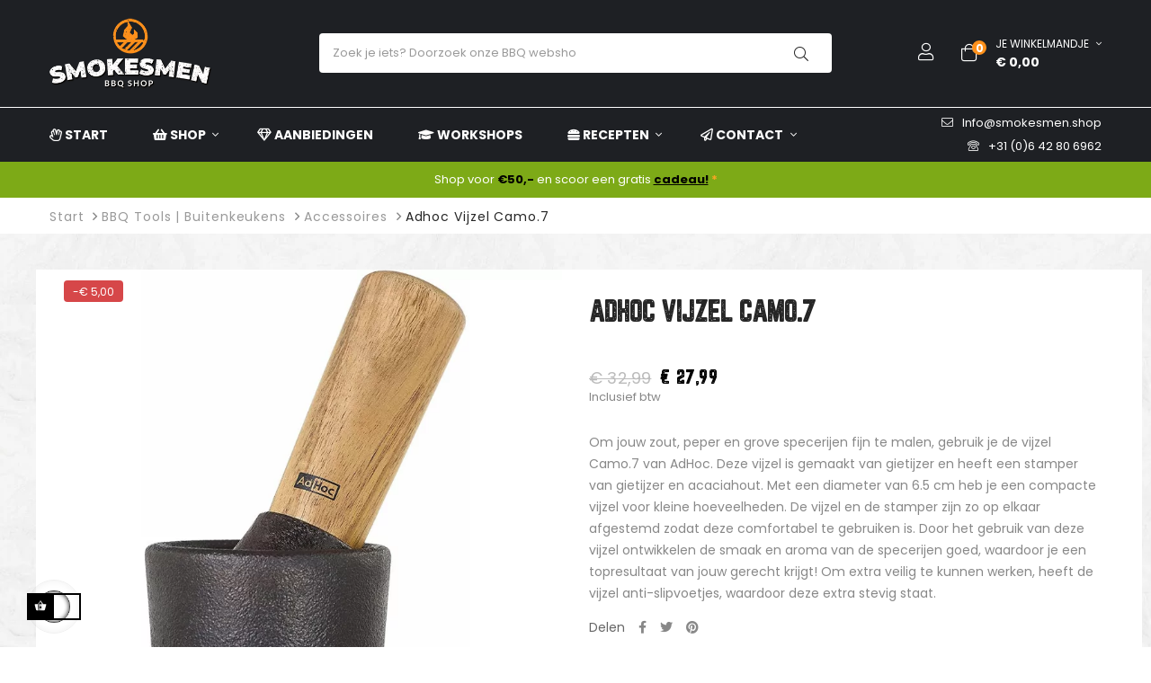

--- FILE ---
content_type: text/html; charset=utf-8
request_url: https://smokesmen.shop/accessoires/adhoc-vijzel-camo7
body_size: 36534
content:
<!doctype html><html lang="nl-NL" class="default" ><head><meta charset="utf-8"><meta http-equiv="x-ua-compatible" content="ie=edge"><title>Adhoc Vijzel Camo.7</title><meta name="description" content="Om jouw zout, peper en grove specerijen fijn te malen, gebruik je de vijzel Camo.7 van AdHoc. Deze vijzel is gemaakt van gietijzer en heeft een stamper van gietijzer en acaciahout. Met een diameter van 6.5 cm heb je een compacte vijzel voor kleine hoeveelheden. De vijzel en de stamper zijn zo op elkaar afgestemd zodat deze comfortabel te gebruiken is. Door het gebruik van deze vijzel ontwikkelen de smaak en aroma van de specerijen goed, waardoor je een topresultaat van jouw gerecht krijgt! Om extra veilig te kunnen werken, heeft de vijzel anti-slipvoetjes, waardoor deze extra stevig staat."><meta name="keywords" content=""><meta name="robots" content="index,index"><link rel="canonical" href="https://smokesmen.shop/accessoires/adhoc-vijzel-camo7"> <script type="application/ld+json">{
    "@context": "https://schema.org",
    "@type": "Organization",
    "name" : "Smokesmen | BBQ Shop",
    "url" : "https://smokesmen.shop/",
        "logo": {
      "@type": "ImageObject",
        "url":"https://smokesmen.shop/img/logo-1671405521.jpg"
    }
      }</script> <script type="application/ld+json">{
    "@context": "https://schema.org",
    "@type": "WebPage",
    "isPartOf": {
      "@type": "WebSite",
      "url":  "https://smokesmen.shop/",
      "name": "Smokesmen | BBQ Shop"
    },
    "name": "Adhoc Vijzel Camo.7",
    "url":  "https://smokesmen.shop/accessoires/adhoc-vijzel-camo7"
  }</script> <script type="application/ld+json">{
      "@context": "https://schema.org",
      "@type": "BreadcrumbList",
      "itemListElement": [
                      {
              "@type": "ListItem",
              "position": 1,
              "name": "Start",
              "item": "https://smokesmen.shop/"
              },                    {
              "@type": "ListItem",
              "position": 2,
              "name": "BBQ Tools | Buitenkeukens",
              "item": "https://smokesmen.shop/bbq-tools--buitenkeukens"
              },                    {
              "@type": "ListItem",
              "position": 3,
              "name": "Accessoires",
              "item": "https://smokesmen.shop/accessoires"
              },                    {
              "@type": "ListItem",
              "position": 4,
              "name": "Adhoc Vijzel Camo.7",
              "item": "https://smokesmen.shop/accessoires/adhoc-vijzel-camo7"
              }              ]
          }</script> <script type="application/ld+json">{
	"@context": "https://schema.org/",
	"@type": "Product",
	"name": "Adhoc Vijzel Camo.7",
	"description": "Om jouw zout, peper en grove specerijen fijn te malen, gebruik je de vijzel Camo.7 van AdHoc. Deze vijzel is gemaakt van gietijzer en heeft een stamper van gietijzer en acaciahout. Met een diameter van 6.5 cm heb je een compacte vijzel voor kleine hoeveelheden. De vijzel en de stamper zijn zo op elkaar afgestemd zodat deze comfortabel te gebruiken is. Door het gebruik van deze vijzel ontwikkelen de smaak en aroma van de specerijen goed, waardoor je een topresultaat van jouw gerecht krijgt! Om extra veilig te kunnen werken, heeft de vijzel anti-slipvoetjes, waardoor deze extra stevig staat.",
	"category": "Accessoires",
	"image" :"https://smokesmen.shop/3084-home_default/adhoc-vijzel-camo7.webp",
	"sku": "Adhoc Vijzel Camo.7",
	"mpn": "AD MO14",
	"gtin13": "4037571393053",
	"brand": {
		"@type": "Brand",
		"name": "AdHoc"
	},
	"weight": {
			"@context": "https://schema.org",
			"@type": "QuantitativeValue",
			"value": "0.500000",
			"unitCode": "kg"
	},
	"offers": {
		"@type": "Offer",
		"priceCurrency": "EUR",
		"name": "Adhoc Vijzel Camo.7",
		"price": "27.99",
		"url": "https://smokesmen.shop/accessoires/adhoc-vijzel-camo7",
		"priceValidUntil": "2026-01-23",
			"image": ["https://smokesmen.shop/3084-large_default/adhoc-vijzel-camo7.webp","https://smokesmen.shop/3081-large_default/adhoc-vijzel-camo7.webp","https://smokesmen.shop/3083-large_default/adhoc-vijzel-camo7.webp"],
			"sku": "Adhoc Vijzel Camo.7",
		"mpn": "AD MO14",
			"gtin13": "4037571393053",
				"availability": "https://schema.org/InStock",
		"seller": {
			"@type": "Organization",
			"name": "Smokesmen | BBQ Shop"
		}
	},
	"url": "https://smokesmen.shop/accessoires/adhoc-vijzel-camo7"
}</script> <meta property="og:title" content="Adhoc Vijzel Camo.7" /><meta property="og:description" content="Om jouw zout, peper en grove specerijen fijn te malen, gebruik je de vijzel Camo.7 van AdHoc. Deze vijzel is gemaakt van gietijzer en heeft een stamper van gietijzer en acaciahout. Met een diameter van 6.5 cm heb je een compacte vijzel voor kleine hoeveelheden. De vijzel en de stamper zijn zo op elkaar afgestemd zodat deze comfortabel te gebruiken is. Door het gebruik van deze vijzel ontwikkelen de smaak en aroma van de specerijen goed, waardoor je een topresultaat van jouw gerecht krijgt! Om extra veilig te kunnen werken, heeft de vijzel anti-slipvoetjes, waardoor deze extra stevig staat." /><meta property="og:url" content="https://smokesmen.shop/accessoires/adhoc-vijzel-camo7" /><meta property="og:site_name" content="Smokesmen | BBQ Shop" /><meta name="viewport" content="width=device-width, initial-scale=1"><link rel="icon" type="image/vnd.microsoft.icon" href="https://smokesmen.shop/img/favicon.ico?1679051087"><link rel="shortcut icon" type="image/x-icon" href="https://smokesmen.shop/img/favicon.ico?1679051087"> <script type="text/javascript">var LEO_COOKIE_THEME = "LEO_CAMPTREE_PANEL_CONFIG";
        var add_cart_error = "An error occurred while processing your request. Please try again";
        var ajaxsearch = "1";
        var always_load_content = false;
        var btGapTag = {"tagContent":{"tracking_type":{"label":"tracking_type","value":"view_item"},"content_type":{"label":"content_type","value":"'product'"},"contents":{"label":"contents","value":[{"item_id":434,"item_name":"Adhoc Vijzel Camo.7 ","currency":"EUR","item_category":"Accessoires","price":27.99,"item_brand":"AdHoc","id":434,"name":"Adhoc Vijzel Camo.7","brand":"AdHoc","category":"Accessoires","list_name":"Accessoires"}]},"coupon_name":{"label":"coupon","value":"no_coupon"},"value":{"label":"value","value":27.99},"currency":{"label":"currency","value":"EUR"}},"elementCategoryProduct":"article.product-miniature","elementShipping":"input[type=radio]","elementPayment":".ps-shown-by-js","elementlogin":"button#submit-login","elementsignup":"div.no-account","elementWishCat":"button.wishlist-button-add","elementWishProd":"button.wishlist-button-add","gaId":"G-YXSH040KQG","gaEnable":"1","bEnableUa":"1","sUAcode":"UA-226390392-1","ajaxUrl":"https:\/\/smokesmen.shop\/module\/ganalyticspro\/ajax","token":"e35f5625e8b395946a8d34f39687e0ca","bRefund":false,"bPartialRefund":false,"bUseConsent":false,"bConsentHtmlElement":"","bConsentHtmlElementSecond":"","iConsentConsentLvl":0,"referer":null,"acbIsInstalled":false,"tagCurrency":"EUR"};
        var buttoncompare_title_add = "Add to Compare";
        var buttoncompare_title_remove = "Remove from Compare";
        var cancel_rating_txt = "Cancel Rating";
        var comparator_max_item = 3;
        var compared_products = [];
        var disable_review_form_txt = "Not exists a criterion to review for this product or this language";
        var enable_dropdown_defaultcart = 1;
        var enable_flycart_effect = 1;
        var enable_notification = 1;
        var etsSeoFo = {"currentController":"product","conf":{"removeId":true}};
        var height_cart_item = "135";
        var isVersionGreaterOrEqualTo177 = 1;
        var leo_search_url = "https:\/\/smokesmen.shop\/module\/leoproductsearch\/productsearch";
        var leo_token = "e35f5625e8b395946a8d34f39687e0ca";
        var leoproductsearch_static_token = "e35f5625e8b395946a8d34f39687e0ca";
        var leoproductsearch_token = "908726fa974dd86264f10aec6802912c";
        var lf_is_gen_rtl = false;
        var lps_show_product_img = "1";
        var lps_show_product_price = "1";
        var mollieSubAjaxUrl = "https:\/\/smokesmen.shop\/module\/mollie\/ajax";
        var number_cartitem_display = 3;
        var numpro_display = "100";
        var prestashop = {"cart":{"products":[],"totals":{"total":{"type":"total","label":"Totaal","amount":0,"value":"\u20ac\u00a00,00"},"total_including_tax":{"type":"total","label":"Totaal (incl. btw)","amount":0,"value":"\u20ac\u00a00,00"},"total_excluding_tax":{"type":"total","label":"Totaal (excl. btw)","amount":0,"value":"\u20ac\u00a00,00"}},"subtotals":{"products":{"type":"products","label":"Subtotaal","amount":0,"value":"\u20ac\u00a00,00"},"discounts":null,"shipping":{"type":"shipping","label":"Verzenden of afhalen","amount":0,"value":""},"tax":{"type":"tax","label":"btw bedrag","amount":0,"value":"\u20ac\u00a00,00"}},"products_count":0,"summary_string":"0 artikelen","vouchers":{"allowed":1,"added":[]},"discounts":[{"id_cart_rule":"114","id_customer":"0","date_from":"2022-12-18 22:42:25","date_to":"2026-02-28 22:42:25","description":"Order boven de \u20ac75,- (23kg +) krijgt 5\u20ac korting","quantity":"154","quantity_per_user":"5","priority":"1","partial_use":"1","code":"5\u20acKorting!","minimum_amount":"75.000000","minimum_amount_tax":"1","minimum_amount_currency":"2","minimum_amount_shipping":"0","country_restriction":"0","carrier_restriction":"1","group_restriction":"0","cart_rule_restriction":"1","product_restriction":"0","shop_restriction":"0","free_shipping":"0","reduction_percent":"0.00","reduction_amount":"5.000000","reduction_tax":"1","reduction_currency":"2","reduction_product":"0","reduction_exclude_special":"0","gift_product":"0","gift_product_attribute":"0","highlight":"1","active":"1","date_add":"2022-12-18 22:42:25","date_upd":"2025-12-31 15:40:32","id_lang":"2","name":"Order boven de \u20ac75,- (23kg +)","quantity_for_user":5},{"id_cart_rule":"100","id_customer":"0","date_from":"2022-11-04 16:00:00","date_to":"2028-09-30 16:00:00","description":"Bestel je voor meer dan \u20ac50,- ontvang je een gratis cadeautje!","quantity":"877","quantity_per_user":"4","priority":"1","partial_use":"1","code":"2025","minimum_amount":"50.000000","minimum_amount_tax":"1","minimum_amount_currency":"2","minimum_amount_shipping":"1","country_restriction":"0","carrier_restriction":"0","group_restriction":"0","cart_rule_restriction":"0","product_restriction":"0","shop_restriction":"0","free_shipping":"0","reduction_percent":"0.00","reduction_amount":"0.000000","reduction_tax":"0","reduction_currency":"2","reduction_product":"0","reduction_exclude_special":"0","gift_product":"593","gift_product_attribute":"0","highlight":"1","active":"1","date_add":"2022-11-04 16:27:33","date_upd":"2026-01-07 16:05:47","id_lang":"2","name":"Gratis cadeautje: 1x bij een order van minimaal \u20ac50,-","quantity_for_user":4},{"id_cart_rule":"99","id_customer":"0","date_from":"2022-11-02 20:00:00","date_to":"2030-07-31 20:00:00","description":"Besteed minimaal \u20ac75,- en wij betalen de verzending (tot 23kg)","quantity":"456","quantity_per_user":"5","priority":"1","partial_use":"1","code":"Gratisverzenden","minimum_amount":"75.000000","minimum_amount_tax":"1","minimum_amount_currency":"2","minimum_amount_shipping":"0","country_restriction":"0","carrier_restriction":"1","group_restriction":"0","cart_rule_restriction":"1","product_restriction":"0","shop_restriction":"0","free_shipping":"1","reduction_percent":"0.00","reduction_amount":"0.000000","reduction_tax":"0","reduction_currency":"2","reduction_product":"0","reduction_exclude_special":"0","gift_product":"0","gift_product_attribute":"0","highlight":"1","active":"1","date_add":"2022-11-02 20:04:59","date_upd":"2026-01-02 01:30:22","id_lang":"2","name":"Order boven de \u20ac75,- (tot 23kg)","quantity_for_user":5}],"minimalPurchase":0,"minimalPurchaseRequired":""},"currency":{"id":2,"name":"Euro","iso_code":"EUR","iso_code_num":"978","sign":"\u20ac"},"customer":{"lastname":null,"firstname":null,"email":null,"birthday":null,"newsletter":null,"newsletter_date_add":null,"optin":null,"website":null,"company":null,"siret":null,"ape":null,"is_logged":false,"gender":{"type":null,"name":null},"addresses":[]},"language":{"name":"Nederlands (Dutch)","iso_code":"nl","locale":"nl-NL","language_code":"nl-nl","is_rtl":"0","date_format_lite":"d-m-Y","date_format_full":"d-m-Y H:i:s","id":2},"page":{"title":"","canonical":"https:\/\/smokesmen.shop\/accessoires\/adhoc-vijzel-camo7","meta":{"title":"Adhoc Vijzel Camo.7","description":"Om jouw zout, peper en grove specerijen fijn te malen, gebruik je de vijzel Camo.7 van AdHoc. Deze vijzel is gemaakt van gietijzer en heeft een stamper van gietijzer en acaciahout. Met een diameter van 6.5 cm heb je een compacte vijzel voor kleine hoeveelheden. De vijzel en de stamper zijn zo op elkaar afgestemd zodat deze comfortabel te gebruiken is. Door het gebruik van deze vijzel ontwikkelen de smaak en aroma van de specerijen goed, waardoor je een topresultaat van jouw gerecht krijgt! Om extra veilig te kunnen werken, heeft de vijzel anti-slipvoetjes, waardoor deze extra stevig staat.","keywords":"","robots":"index"},"page_name":"product","body_classes":{"lang-nl":true,"lang-rtl":false,"country-NL":true,"currency-EUR":true,"layout-full-width":true,"page-product":true,"tax-display-enabled":true,"product-id-434":true,"product-Adhoc Vijzel Camo.7":true,"product-id-category-22":true,"product-id-manufacturer-49":true,"product-id-supplier-7":true,"product-available-for-order":true},"admin_notifications":[]},"shop":{"name":"Smokesmen | BBQ Shop","logo":"https:\/\/smokesmen.shop\/img\/logo-1671405521.jpg","stores_icon":"https:\/\/smokesmen.shop\/img\/logo_stores.png","favicon":"https:\/\/smokesmen.shop\/img\/favicon.ico"},"urls":{"base_url":"https:\/\/smokesmen.shop\/","current_url":"https:\/\/smokesmen.shop\/accessoires\/adhoc-vijzel-camo7","shop_domain_url":"https:\/\/smokesmen.shop","img_ps_url":"https:\/\/smokesmen.shop\/img\/","img_cat_url":"https:\/\/smokesmen.shop\/img\/c\/","img_lang_url":"https:\/\/smokesmen.shop\/img\/l\/","img_prod_url":"https:\/\/smokesmen.shop\/img\/p\/","img_manu_url":"https:\/\/smokesmen.shop\/img\/m\/","img_sup_url":"https:\/\/smokesmen.shop\/img\/su\/","img_ship_url":"https:\/\/smokesmen.shop\/img\/s\/","img_store_url":"https:\/\/smokesmen.shop\/img\/st\/","img_col_url":"https:\/\/smokesmen.shop\/img\/co\/","img_url":"https:\/\/smokesmen.shop\/themes\/leo_camptree\/assets\/img\/","css_url":"https:\/\/smokesmen.shop\/themes\/leo_camptree\/assets\/css\/","js_url":"https:\/\/smokesmen.shop\/themes\/leo_camptree\/assets\/js\/","pic_url":"https:\/\/smokesmen.shop\/upload\/","pages":{"address":"https:\/\/smokesmen.shop\/adres","addresses":"https:\/\/smokesmen.shop\/adressen","authentication":"https:\/\/smokesmen.shop\/aanmelden","cart":"https:\/\/smokesmen.shop\/winkelmandje","category":"https:\/\/smokesmen.shop\/index.php?controller=category","cms":"https:\/\/smokesmen.shop\/index.php?controller=cms","contact":"https:\/\/smokesmen.shop\/contact-opnemen","discount":"https:\/\/smokesmen.shop\/korting","guest_tracking":"https:\/\/smokesmen.shop\/bestelling-volgen-als-gast","history":"https:\/\/smokesmen.shop\/besteloverzicht","identity":"https:\/\/smokesmen.shop\/identiteit","index":"https:\/\/smokesmen.shop\/","my_account":"https:\/\/smokesmen.shop\/mijn-account","order_confirmation":"https:\/\/smokesmen.shop\/order-bevestiging","order_detail":"https:\/\/smokesmen.shop\/index.php?controller=order-detail","order_follow":"https:\/\/smokesmen.shop\/bestelling-volgen","order":"https:\/\/smokesmen.shop\/bestelling","order_return":"https:\/\/smokesmen.shop\/index.php?controller=order-return","order_slip":"https:\/\/smokesmen.shop\/bestel-bon","pagenotfound":"https:\/\/smokesmen.shop\/pagina-niet-gevonden","password":"https:\/\/smokesmen.shop\/wachtwoord-opvragen","pdf_invoice":"https:\/\/smokesmen.shop\/index.php?controller=pdf-invoice","pdf_order_return":"https:\/\/smokesmen.shop\/index.php?controller=pdf-order-return","pdf_order_slip":"https:\/\/smokesmen.shop\/index.php?controller=pdf-order-slip","prices_drop":"https:\/\/smokesmen.shop\/aanbiedingen","product":"https:\/\/smokesmen.shop\/index.php?controller=product","search":"https:\/\/smokesmen.shop\/zoeken","sitemap":"https:\/\/smokesmen.shop\/sitemap","stores":"https:\/\/smokesmen.shop\/winkels","supplier":"https:\/\/smokesmen.shop\/leverancier","register":"https:\/\/smokesmen.shop\/aanmelden?create_account=1","order_login":"https:\/\/smokesmen.shop\/bestelling?login=1"},"alternative_langs":[],"theme_assets":"\/themes\/leo_camptree\/assets\/","actions":{"logout":"https:\/\/smokesmen.shop\/?mylogout="},"no_picture_image":{"bySize":{"hsma_default":{"url":"https:\/\/smokesmen.shop\/img\/p\/nl-default-hsma_default.jpg","width":55,"height":55},"small_default":{"url":"https:\/\/smokesmen.shop\/img\/p\/nl-default-small_default.jpg","width":98,"height":98},"cart_default":{"url":"https:\/\/smokesmen.shop\/img\/p\/nl-default-cart_default.jpg","width":125,"height":125},"medium_default":{"url":"https:\/\/smokesmen.shop\/img\/p\/nl-default-medium_default.jpg","width":250,"height":250},"home_default":{"url":"https:\/\/smokesmen.shop\/img\/p\/nl-default-home_default.jpg","width":410,"height":410},"large_default":{"url":"https:\/\/smokesmen.shop\/img\/p\/nl-default-large_default.jpg","width":800,"height":800}},"small":{"url":"https:\/\/smokesmen.shop\/img\/p\/nl-default-hsma_default.jpg","width":55,"height":55},"medium":{"url":"https:\/\/smokesmen.shop\/img\/p\/nl-default-medium_default.jpg","width":250,"height":250},"large":{"url":"https:\/\/smokesmen.shop\/img\/p\/nl-default-large_default.jpg","width":800,"height":800},"legend":""}},"configuration":{"display_taxes_label":true,"display_prices_tax_incl":true,"is_catalog":false,"show_prices":true,"opt_in":{"partner":false},"quantity_discount":{"type":"price","label":"Prijs per eenheid"},"voucher_enabled":1,"return_enabled":1},"field_required":[],"breadcrumb":{"links":[{"title":"Start","url":"https:\/\/smokesmen.shop\/"},{"title":"BBQ Tools | Buitenkeukens","url":"https:\/\/smokesmen.shop\/bbq-tools--buitenkeukens"},{"title":"Accessoires","url":"https:\/\/smokesmen.shop\/accessoires"},{"title":"Adhoc Vijzel Camo.7","url":"https:\/\/smokesmen.shop\/accessoires\/adhoc-vijzel-camo7"}],"count":4},"link":{"protocol_link":"https:\/\/","protocol_content":"https:\/\/"},"time":1767831432,"static_token":"e35f5625e8b395946a8d34f39687e0ca","token":"908726fa974dd86264f10aec6802912c","debug":false};
        var prestashopFacebookAjaxController = "https:\/\/smokesmen.shop\/module\/ps_facebook\/Ajax";
        var productcompare_add = "The product has been added to list compare";
        var productcompare_add_error = "An error occurred while adding. Please try again";
        var productcompare_max_item = "You cannot add more than 3 product(s) to the product comparison";
        var productcompare_remove = "The product was successfully removed from list compare";
        var productcompare_remove_error = "An error occurred while removing. Please try again";
        var productcompare_url = "https:\/\/smokesmen.shop\/module\/leofeature\/productscompare";
        var productcompare_viewlistcompare = "View list compare";
        var psemailsubscription_subscription = "https:\/\/smokesmen.shop\/module\/ps_emailsubscription\/subscription";
        var psr_icon_color = "#F19D76";
        var review_error = "An error occurred while processing your request. Please try again";
        var show_popup = 0;
        var ssIsCeInstalled = true;
        var stalphabeticalbrands = {"click":1,"list_style":0,"brand_per_xl":4,"brand_per_lg":4,"brand_per_md":"3","brand_per_sm":"2","brand_per_xs":"1","offset_top":0};
        var text_no_product = "Don't have products";
        var text_results_count = "results";
        var type_dropdown_defaultcart = "dropdown";
        var type_flycart_effect = "fade";
        var url_leoproductattribute = "https:\/\/smokesmen.shop\/module\/leofeature\/LeoProductAttribute";
        var width_cart_item = "265";</script> <script type="text/javascript">var choosefile_text = "Kies een bestand";
	var turnoff_popup_text = "Laat deze popup niet meer zien";
	
	var size_item_quickview = 113;
	var style_scroll_quickview = 'vertical';
	
	var size_item_page = 113;
	var style_scroll_page = 'horizontal';
	
	var size_item_quickview_attr = 113;	
	var style_scroll_quickview_attr = 'vertical';
	
	var size_item_popup = 113;
	var style_scroll_popup = 'vertical';</script> <link rel="stylesheet" href="https://smokesmen.shop/themes/leo_camptree/assets/cache/theme-eac377777.css" media="all"> <script>var ceFrontendConfig = {"environmentMode":{"edit":false,"wpPreview":false},"is_rtl":false,"breakpoints":{"xs":0,"sm":480,"md":768,"lg":1025,"xl":1440,"xxl":1600},"version":"2.12.0","urls":{"assets":"\/modules\/creativeelements\/views\/"},"productQuickView":0,"settings":{"page":[],"general":{"elementor_global_image_lightbox":"1","elementor_lightbox_enable_counter":"yes","elementor_lightbox_enable_fullscreen":"yes","elementor_lightbox_enable_zoom":"yes","elementor_lightbox_title_src":"title","elementor_lightbox_description_src":"caption"},"editorPreferences":[]},"post":{"id":"434030201","title":"Adhoc%20Vijzel%20Camo.7","excerpt":""}};</script> <link rel="preload" href="/modules/creativeelements/views/lib/ceicons/fonts/ceicons.woff2?8goggd" as="font" type="font/woff2" crossorigin> <script type="text/javascript">var FancyboxI18nClose = "Sluiten";
	var FancyboxI18nNext = "Next";
	var FancyboxI18nPrev = "Previous";
	var current_link = "http://smokesmen.shop/";		
	var currentURL = window.location;
	currentURL = String(currentURL);
	currentURL = currentURL.replace("https://","").replace("http://","").replace("www.","").replace( /#\w*/, "" );
	current_link = current_link.replace("https://","").replace("http://","").replace("www.","");
	var text_warning_select_txt = "Please select One to remove?";
	var text_confirm_remove_txt = "Are you sure to remove footer row?";
	var close_bt_txt = "Sluiten";
	var list_menu = [];
	var list_menu_tmp = {};
	var list_tab = [];
	var isHomeMenu = 0;</script> <script async src="https://www.googletagmanager.com/gtag/js?id=G-YXSH040KQG"></script> <style>.manufacturers_alphabet a{color:#444444;}.manufacturers_alphabet a.st_alpha_b_has_0,.manufacturers_alphabet a.st_alpha_b_has_0:hover,.manufacturers_alphabet a.st_alpha_b_has_0.st_alpha_b_active{color:#999999;}.manufacturers_alphabet a:hover,.manufacturers_alphabet a.st_alpha_b_active{color:#ff911a;}.manufacturers_alphabet a{width:30px;height:30px;line-height:30px;}.manufacturers_alphabet a{margin-right:2px;}.manufacturers_alphabet a{font-size:16px;}.manufacturers_alphabet{border-bottom-width:1px;}.manufacturers_alphabet{border-bottom-color:#F8F8F8;}.st_brand_letter_title{color:#444444;}.st_brand_letter_title{font-size:18px;}.st_brand_letter_title{padding-top:4px;padding-bottom:4px;}.st_brand_letter_title{padding-left:10px;padding-right:10px;}.st_brand_letter_title{margin-bottom:0px;}.st_brand_content{padding-top:20px;padding-bottom:20px;}.st_brand_content{padding-left:10px;padding-right:10px;}.st_brands_section, .brands_list_style_2 .st_brand_box{padding-bottom:20px;margin-bottom:20px;}.st_alpha_b_name{color:#000000;}.st_alpha_b_name:hover{color:#ff911a;}.st_alpha_b_name{font-size:16px;}.st_alpha_b_name{padding:6px 0;}.manufacturers_alphabet a{font-family:Helvetica, Tahoma, sans-serif, Arial;font-weight:700;}.st_brand_letter_title{font-weight:700;}h1.brands_page_heading{}.brands_list_style_1 .st_brand_masonry_item{width:20%;}}@media (min-width: 992px) and (max-width: 1199px) {.brands_list_style_1 .st_brand_masonry_item{width:20%;}}@media (min-width: 768px) and (max-width: 991px) {.brands_list_style_1 .st_brand_masonry_item{width:33%;}}@media (min-width: 480px) and (max-width: 767px) {.brands_list_style_1 .st_brand_masonry_item{width:50%;}}@media (max-width: 479px) {.brands_list_style_1 .st_brand_masonry_item{width:100%;}}</style> <script type="text/javascript">var sp_link_base ='https://smokesmen.shop';</script> <style></style> <script type="text/javascript">function renderDataAjax(jsonData)
{
    for (var key in jsonData) {
	    if(key=='java_script')
        {
            $('body').append(jsonData[key]);
        }
        else
            if($('#ets_speed_dy_'+key).length)
            {
                if($('#ets_speed_dy_'+key+' #layer_cart').length)
                {
                    $('#ets_speed_dy_'+key).before($('#ets_speed_dy_'+key+' #layer_cart').clone());
                    $('#ets_speed_dy_'+key+' #layer_cart').remove();
                    $('#layer_cart').before('<div class="layer_cart_overlay"></div>');
                }
                $('.ets_speed_dynamic_hook[id="ets_speed_dy_'+key+'"]').replaceWith(jsonData[key]);
            }
              
    }
    if($('#header .shopping_cart').length && $('#header .cart_block').length)
    {
        var shopping_cart = new HoverWatcher('#header .shopping_cart');
        var cart_block = new HoverWatcher('#header .cart_block');
        $("#header .shopping_cart a:first").hover(
    		function(){
    			if (ajaxCart.nb_total_products > 0 || parseInt($('.ajax_cart_quantity').html()) > 0)
    				$("#header .cart_block").stop(true, true).slideDown(450);
    		},
    		function(){
    			setTimeout(function(){
    				if (!shopping_cart.isHoveringOver() && !cart_block.isHoveringOver())
    					$("#header .cart_block").stop(true, true).slideUp(450);
    			}, 200);
    		}
    	);
    }
    if(typeof jsonData.custom_js!== undefined && jsonData.custom_js)
        $('head').append('<script src="'+sp_link_base+'/modules/ets_superspeed/views/js/script_custom.js">');
}</script> <style>.layered_filter_ul .radio,.layered_filter_ul .checkbox {
    display: inline-block;
}
.ets_speed_dynamic_hook .cart-products-count{
    display:none!important;
}
.ets_speed_dynamic_hook .ajax_cart_quantity ,.ets_speed_dynamic_hook .ajax_cart_product_txt,.ets_speed_dynamic_hook .ajax_cart_product_txt_s{
    display:none!important;
}
.ets_speed_dynamic_hook .shopping_cart > a:first-child:after {
    display:none!important;
}</style><meta name="google-site-verification" content="jmg5yrT7qZGfYpZQsX9-3-q9kvxyZTb3qEoSOEJ-hZQ" /> <script async src="https://www.googletagmanager.com/gtag/js?id=AW-985048634"></script> <script>window.dataLayer = window.dataLayer || [];
  function gtag(){dataLayer.push(arguments);}
  gtag('js', new Date());

  gtag('config', 'AW-985048634', {'allow_enhanced_conversions': true});</script>  <script>/**
	 * List functions will run when document.ready()
	 */
	var ap_list_functions = [];
	/**
	 * List functions will run when window.load()
	 */
	var ap_list_functions_loaded = [];

	/**
	 * List functions will run when document.ready() for theme
	 */

	var products_list_functions = [];</script> <script type='text/javascript'>var leoOption = {
		category_qty:1,
		product_list_image:0,
		product_one_img:1,
		productCdown: 1,
		productColor: 0,
		homeWidth: 410,
		homeheight: 410,
	}

	ap_list_functions.push(function(){
		if (typeof $.LeoCustomAjax !== "undefined" && $.isFunction($.LeoCustomAjax)) {
			var leoCustomAjax = new $.LeoCustomAjax();
			leoCustomAjax.processAjax();
		}
	});</script> <meta property="og:type" content="product"><meta property="og:image" content="https://smokesmen.shop/3084-large_default/adhoc-vijzel-camo7.webp"><meta property="product:pretax_price:amount" content="23.132232"><meta property="product:pretax_price:currency" content="EUR"><meta property="product:price:amount" content="27.99"><meta property="product:price:currency" content="EUR"><meta property="product:weight:value" content="0.500000"><meta property="product:weight:units" content="kg"><meta property="og:type" content="product"><meta property="og:url" content="https://smokesmen.shop/accessoires/adhoc-vijzel-camo7"><meta property="og:title" content="Adhoc Vijzel Camo.7"><meta property="og:site_name" content="Smokesmen | BBQ Shop"><meta property="og:description" content="Om jouw zout, peper en grove specerijen fijn te malen, gebruik je de vijzel Camo.7 van AdHoc. Deze vijzel is gemaakt van gietijzer en heeft een stamper van gietijzer en acaciahout. Met een diameter van 6.5 cm heb je een compacte vijzel voor kleine hoeveelheden. De vijzel en de stamper zijn zo op elkaar afgestemd zodat deze comfortabel te gebruiken is. Door het gebruik van deze vijzel ontwikkelen de smaak en aroma van de specerijen goed, waardoor je een topresultaat van jouw gerecht krijgt! Om extra veilig te kunnen werken, heeft de vijzel anti-slipvoetjes, waardoor deze extra stevig staat."><meta property="og:image" content="https://smokesmen.shop/3084-large_default/adhoc-vijzel-camo7.webp"><meta property="product:pretax_price:amount" content="23.132232"><meta property="product:pretax_price:currency" content="EUR"><meta property="product:price:amount" content="27.99"><meta property="product:price:currency" content="EUR"><meta property="product:weight:value" content="0.500000"><meta property="product:weight:units" content="kg"><meta name="twitter:title" content="Adhoc Vijzel Camo.7"><meta name="twitter:description" content="Om jouw zout, peper en grove specerijen fijn te malen, gebruik je de vijzel Camo.7 van AdHoc. Deze vijzel is gemaakt van gietijzer en heeft een stamper van gietijzer en acaciahout. Met een diameter van 6.5 cm heb je een compacte vijzel voor kleine hoeveelheden. De vijzel en de stamper zijn zo op elkaar afgestemd zodat deze comfortabel te gebruiken is. Door het gebruik van deze vijzel ontwikkelen de smaak en aroma van de specerijen goed, waardoor je een topresultaat van jouw gerecht krijgt! Om extra veilig te kunnen werken, heeft de vijzel anti-slipvoetjes, waardoor deze extra stevig staat."><meta name="twitter:image" content="https://smokesmen.shop/3084-large_default/adhoc-vijzel-camo7.webp"><meta name="twitter:card" content="summary_large_image"><meta name="google-site-verification" content="google-site-verification=jmg5yrT7qZGfYpZQsX9-3-q9kvxyZTb3qEoSOEJ-hZQ" /> <script type='application/ld+json' class='ets-seo-schema-graph--main'>{"@context":"https://schema.org","@graph":[{"@type":"WebSite","@id":"https://smokesmen.shop/#website","url":"https://smokesmen.shop/","name":"Smokesmen | BBQ Shop","potentialAction":{"@type":"SearchAction","target":"https://smokesmen.shop/search?s={search_term_string}","query-input":"required name=search_term_string"}},{"@type":"BreadcrumbList","@id":"https://smokesmen.shop/#breadcrumb","itemListElement":[{"@type":"ListItem","position":1,"item":{"@type":"WebPage","name":"Home","@id":"https://smokesmen.shop/","url":"https://smokesmen.shop/"}},{"@type":"ListItem","position":2,"item":{"@type":"WebPage","name":"Accessoires","@id":"https://smokesmen.shop/accessoires","url":"https://smokesmen.shop/accessoires"}},{"@type":"ListItem","position":3,"item":{"@type":"WebPage","name":"Adhoc Vijzel Camo.7","@id":"https://smokesmen.shop/accessoires/adhoc-vijzel-camo7","url":"https://smokesmen.shop/accessoires/adhoc-vijzel-camo7"}}]}]}</script> </head><body id="product" class="lang-nl country-nl currency-eur layout-full-width page-product tax-display-enabled product-id-434 product-adhoc-vijzel-camo-7 product-id-category-22 product-id-manufacturer-49 product-id-supplier-7 product-available-for-order ce-kit-6 elementor-page elementor-page-434030201 fullwidth"><main id="page"> <header id="header"><div class="header-banner"><div class="container"><div class="inner"></div></div></div><nav class="header-nav"><div class="topnav"><div class="container"><div class="inner"></div></div></div><div class="bottomnav"><div class="container"><div class="inner"></div></div></div> </nav><div class="header-top"><div class="inner"><div class="wrapper" ><div class="container"><div class="row ApRow has-bg bg-boxed" style="background: no-repeat;" data-bg_data=" no-repeat" ><div class="col-xl-3 col-lg-3 col-md-3 col-sm-3 col-xs-4 col-sp-4 logo-w ApColumn " ><div class="header_logo"><a href="https://smokesmen.shop/"> <img class="logo img-fluid" src="https://smokesmen.shop/img/logo-1671405521.jpg" alt="Smokesmen | BBQ Shop logo"> </a></div></div><div class="col-xl-6 col-lg-6 col-md-6 col-sm-12 col-xs-12 col-sp-12 search-w ApColumn " ><div id="memgamenu-form_5495082490993508" class="ApMegamenu"> <nav data-megamenu-id="5495082490993508" class="leo-megamenu cavas_menu navbar navbar-default enable-canvas " role="navigation"><div class="navbar-header"> <button type="button" class="navbar-toggler hidden-lg-up" data-toggle="collapse" data-target=".megamenu-off-canvas-5495082490993508"> <span class="sr-only">Toggle navigation</span> &#9776; </button></div><div class="leo-top-menu collapse navbar-toggleable-md megamenu-off-canvas megamenu-off-canvas-5495082490993508"><ul class="nav navbar-nav megamenu horizontal"><li data-menu-type="controller" class="nav-item leo-1" > <a class="nav-link has-category" href="https://smokesmen.shop/" target="_self"> <span class="hasicon menu-icon-class"><i class="far fa-hand-spock"></i> <span class="menu-title">Start</span> </span> </a></li><li data-menu-type="category" class="nav-item parent dropdown aligned-fullwidth leo-1" > <a class="nav-link dropdown-toggle has-category" data-toggle="dropdown" href="https://smokesmen.shop/home" target="_self"><span class="hasicon menu-icon-class"><i class="fas fa-shopping-basket"></i> <span class="menu-title">Shop</span> </span> </a> <b class="caret"></b><div class="dropdown-sub dropdown-menu" ><div class="dropdown-menu-inner"><div class="row"><div class="mega-col col-md-4" ><div class="mega-col-inner "><div class="leo-widget" data-id_widget="1643713973"><div class="widget-links"><div class="menu-title"> Categorieën:</div><div class="widget-inner"><div id="tabs2081876844" class="panel-group"><ul class="nav-links"><li ><a href="https://smokesmen.shop/bbq-grill-smoker" >BBQ | Grill | Smoker</a></li><li ><a href="https://smokesmen.shop/bbq-tools--buitenkeukens" >BBQ Tools | Buitenkeuken</a></li><li ><a href="https://smokesmen.shop/bier-drank" >Bier | Drank | Koffie</a></li><li ><a href="https://smokesmen.shop/brandstoffen-rookhout" >Brandstoffen | Rookhout</a></li><li ><a href="https://smokesmen.shop/rubs-sauzen-olie" >Rubs | Sauzen | Olie</a></li><li ><a href="https://smokesmen.shop/staal-gietijzer" >Staal | Gietijzer</a></li><li ><a href="https://smokesmen.shop/gadgets--merchandise" >Gadgets | Merchandise</a></li><li ><a href="https://smokesmen.shop/cadeau-s--cursussen" >Cadeau&#039;s | Cursussen</a></li><li ><a href="https://smokesmen.shop/brands" >Merken</a></li></ul></div></div></div></div><div class="leo-widget" data-id_widget="1648477917"><div class="widget-raw-html"><div class="widget-inner"><div><a href="https://smokesmen.shop/info/gem-grill"><img class="img-fluid" alt="banner-menu-2" src="/themes/leo_camptree/assets/img/modules/leobootstrapmenu/GEM_2.png"/></a></div></div></div></div></div></div><div class="mega-col col-md-4" ><div class="mega-col-inner "><div class="leo-widget" data-id_widget="1629101302"><div class="widget-links"><div class="menu-title"> Merken</div><div class="widget-inner"><div id="tabs1427917675" class="panel-group"><ul class="nav-links"><li ><a href="https://smokesmen.shop/brand/iq-grills" >IQ Grill</a></li><li ><a href="https://smokesmen.shop/brand/fikki" >Fikki</a></li><li ><a href="https://smokesmen.shop/brand/knoer" >Knoer</a></li><li ><a href="https://smokesmen.shop/brand/hofats" >Hofats</a></li><li ><a href="https://smokesmen.shop/brand/yakiniku" >Yakiniku</a></li><li ><a href="https://smokesmen.shop/brand/inkbrid" >Inkbird</a></li><li ><a href="https://smokesmen.shop/brand/blues-hog" >Blues Hog</a></li><li ><a href="https://smokesmen.shop/brand/bestcharcoal" >BestCharcoal</a></li><li ><a href="https://smokesmen.shop/brand/rock-n-rubs" >Rock &#039;N Rubs</a></li><li ><a href="https://smokesmen.shop/brand/tomasu" >Tomasu</a></li><li ><a href="https://smokesmen.shop/brand/finca-la-barca" >Finca La Barca</a></li><li ><a href="https://smokesmen.shop/brand/kindling-cracker" >Kindling Cracker</a></li></ul></div></div></div></div></div></div><div class="mega-col col-md-4" ><div class="mega-col-inner "><div class="leo-widget" data-id_widget="1629100539"><div class="widget-raw-html"><div class="widget-inner"><div><a href="https://smokesmen.shop/bbq-grill-smoker/iq-grill"><img class="img-fluid" alt="banner-menu" src="/themes/leo_camptree/assets/img/modules/leobootstrapmenu/IQ_1.png"/></a></div></div></div></div></div></div></div></div></div></li><li data-menu-type="url" class="nav-item leo-1" > <a class="nav-link has-category" href="https://smokesmen.shop/aanbiedingen" target="_self"> <span class="hasicon menu-icon-class"><i class="far fa-gem"></i> <span class="menu-title">Aanbiedingen</span> </span> </a></li><li data-menu-type="url" class="nav-item leo-1" > <a class="nav-link has-category" href="https://beargrillsbbq.nl/" target="_blank"> <span class="hasicon menu-icon-class"><i class="fas fa-graduation-cap"></i> <span class="menu-title">Workshops</span> </span> </a></li><li data-menu-type="url" class="nav-item parent dropdown leo-1" > <a class="nav-link dropdown-toggle has-category" data-toggle="dropdown" href="http://smokesmen.nl" target="_blank"><span class="hasicon menu-icon-class"><i class="fas fa-hamburger"></i> <span class="menu-title">Recepten</span> </span> </a> <b class="caret"></b><div class="dropdown-sub dropdown-menu" style="width:1000px"><div class="dropdown-menu-inner"><div class="row"><div class="mega-col col-md-4" ><div class="mega-col-inner "><div class="leo-widget" data-id_widget="1629101533"><div class="widget-links"><div class="menu-title"> Categorieën:</div><div class="widget-inner"><div id="tabs1419509607" class="panel-group"><ul class="nav-links"><li ><a href="http://smokesmen.nl/category/categorie/bier-drank/" >Bier &amp; Drank</a></li><li ><a href="http://smokesmen.nl/category/categorie/fast-food/" >Fast Food</a></li><li ><a href="http://smokesmen.nl/category/categorie/gevogelte/" >Gevogelte</a></li><li ><a href="http://smokesmen.nl/category/categorie/lam/" >Lam</a></li><li ><a href="http://smokesmen.nl/category/categorie/pizza/" >Pizza</a></li><li ><a href="http://smokesmen.nl/category/categorie/rund/" >Rund</a></li><li ><a href="http://smokesmen.nl/category/categorie/varken/" >Varken</a></li><li ><a href="http://smokesmen.nl/category/categorie/veggie/" >Veggie</a></li><li ><a href="http://smokesmen.nl/category/categorie/vis/" >Vis</a></li><li ><a href="http://smokesmen.nl/category/categorie/wild/" >Wild</a></li><li ><a href="http://smokesmen.nl/category/categorie/saus-dips/" >Saus &amp; Dips</a></li><li ><a href="http://smokesmen.nl/category/categorie/schaalschelp/" >Schaal &amp; Schelp</a></li></ul></div></div></div></div></div></div><div class="mega-col col-md-4" ><div class="mega-col-inner "><div class="leo-widget" data-id_widget="1629101475"><div class="widget-links"><div class="menu-title"> BBQ Recepten:</div><div class="widget-inner"><div id="tabs282764387" class="panel-group"><ul class="nav-links"><li ><a href="http://smokesmen.nl/onze-auteurs/" >Auteurs</a></li><li ><a href="http://smokesmen.nl/category/basis-recepten/" >Basis Recepten</a></li><li ><a href="http://smokesmen.nl/zoek-op-ingredienten/" >Zoek op ingrediënten</a></li><li ><a href="http://smokesmen.nl/recept-toevoegen/" >Recept toevoegen</a></li><li ><a href="http://smokesmen.nl/styles/" >Stijlen</a></li><li ><a href="http://smokesmen.nl/#" >Leden</a></li></ul></div></div></div></div><div class="leo-widget" data-id_widget="1648477422"><div class="widget-raw-html"><div class="widget-inner"><div><a href="https://smokesmen.shop/accessoires-gadgets"><img class="img-fluid" alt="banner-menu-2" src="/themes/leo_camptree/assets/img/modules/leobootstrapmenu/Smokesmen_Merch.png"/></a></div></div></div></div><div class="leo-widget" data-id_widget="1648417148"><div class="widget-raw-html"><div class="widget-inner"><div><a href="http://smokesmen.nl/"><img class="img-fluid" alt="banner-menu-2" src="/themes/leo_camptree/assets/img/modules/leobootstrapmenu/Recepten_1.gif"/></a></div></div></div></div></div></div><div class="mega-col col-md-4" ><div class="mega-col-inner "><div class="leo-widget" data-id_widget="1629101383"><div class="widget-links"><div class="menu-title"> Styles:</div><div class="widget-inner"><div id="tabs706808118" class="panel-group"><ul class="nav-links"><li ><a href="http://smokesmen.nl/category/style/campfire/" >Campfire</a></li><li ><a href="http://smokesmen.nl/category/style/cast-iron/" >Cast Iron</a></li><li ><a href="http://smokesmen.nl/category/style/caveman/" >Caveman</a></li><li ><a href="http://smokesmen.nl/category/style/grill/" >Grill</a></li><li ><a href="http://smokesmen.nl/category/style/kamado/" >Kamado</a></li><li ><a href="http://smokesmen.nl/category/style/oven/" >Oven</a></li><li ><a href="http://smokesmen.nl/category/style/roast/" >Roast</a></li><li ><a href="http://smokesmen.nl/category/style/smoker/" >Smoker</a></li><li ><a href="http://smokesmen.nl/category/style/stove/" >Stove</a></li></ul></div></div></div></div><div class="leo-widget" data-id_widget="1629100564"><div class="widget-raw-html"><div class="widget-inner"><div><a href="https://smokesmen.shop/info/gem-grill"><img class="img-fluid" alt="banner-menu-2" src="/themes/leo_camptree/assets/img/modules/leobootstrapmenu/GEM_1.png"/></a></div></div></div></div></div></div></div><div class="row"></div></div></div></li><li data-menu-type="controller" class="nav-item parent dropdown leo-1" > <a class="nav-link dropdown-toggle has-category" data-toggle="dropdown" href="https://smokesmen.shop/contact-opnemen" target="_self"> <span class="hasicon menu-icon-class"><i class="far fa-paper-plane"></i> <span class="menu-title">Contact</span> </span> </a> <b class="caret"></b><div class="dropdown-menu level1" ><div class="dropdown-menu-inner"><div class="row"><div class="col-sm-12 mega-col" data-colwidth="12" data-type="menu" ><div class="inner"><ul><li data-menu-type="cms" class="nav-item leo-1" > <a class="nav-link" href="https://smokesmen.shop/content/over-ons" target="_self"> <span class="menu-title">Over ons</span> </a></li><li data-menu-type="url" class="nav-item leo-1" > <a class="nav-link" href="http://smokesmen.nl" target="_self"> <span class="menu-title">BBQ Club</span> </a></li></ul></div></div></div></div></div></li></ul></div> </nav> <script type="text/javascript">list_menu_tmp.id = '5495082490993508';
	list_menu_tmp.type = 'horizontal';
	list_menu_tmp.show_cavas =1;
	list_menu_tmp.list_tab = list_tab;
	list_menu.push(list_menu_tmp);
	list_menu_tmp = {};	
	list_tab = {};</script> </div><div id="leo_search_block_top" class="block exclusive"><h4 class="title_block">Zoek hier...</h4><form method="get" action="https://smokesmen.shop/index.php?controller=productsearch" id="leosearchtopbox" data-label-suggestion="Suggesties" data-search-for="Zoeken naar" data-in-category="in categorie" data-products-for="Producten voor" data-label-products="Producten" data-view-all="Bekijken"> <input type="hidden" name="fc" value="module" /> <input type="hidden" name="module" value="leoproductsearch" /> <input type="hidden" name="controller" value="productsearch" /> <input type="hidden" name="txt_not_found" value="Geen producten gevonden"> <input type="hidden" name="leoproductsearch_static_token" value="e35f5625e8b395946a8d34f39687e0ca"/> <label>Zoek producten:</label><div class="block_content clearfix leoproductsearch-content"><div class="leoproductsearch-result"><div class="leoproductsearch-loading cssload-speeding-wheel"></div> <input class="search_query form-control grey" type="text" id="leo_search_query_top" name="search_query" data-content='[&quot;Zoek je iets? Doorzoek onze BBQ webshop!&quot;]' value="" placeholder="Zoeken op"/><div class="ac_results lps_results"></div></div> <button type="submit" id="leo_search_top_button" class="btn btn-default button button-small"><span><i class="material-icons search">search</i></span></button></div></form></div> <script type="text/javascript">var blocksearch_type = 'top';</script> </div><div class="col-xl-3 col-lg-3 col-md-3 col-sm-9 col-xs-8 col-sp-8 icon-w nav-right ApColumn " ><div id="leo_block_top" class="leo_block_top popup-over dropdown js-dropdown"> <a href="javascript:void(0)" data-toggle="dropdown" class="popup-title" title="Instelling"> <span class="icon"><i class="fal fa-user"></i><span class="hide">Account</span></span> </a><div class="popup-content dropdown-menu"><div class="row"><div class="col-md-6 col-xs-12"><div class="language-selector"> <span class="title">Taal</span><ul class="link"><li class="current" > <a href="https://smokesmen.shop/accessoires/adhoc-vijzel-camo7" class="dropdown-item"> <img src="/img/l/2.jpg" alt="nl" width="16" height="11" /> </a></li></ul></div><div class="currency-selector"> <span class="title">Valuta:</span><ul class="link"><li class="current" > <a title="Euro" rel="nofollow" href="https://smokesmen.shop/accessoires/adhoc-vijzel-camo7?SubmitCurrency=1&amp;id_currency=2" class="dropdown-item">EUR</a></li></ul></div></div><div class="col-md-6 col-xs-12"><ul class="user-info"><li> <a class="signin" href="https://smokesmen.shop/mijn-account" title="Log in op je klantenaccount" rel="nofollow" > <span>Meld je aan.</span> </a></li><li> <a class="myacount" href="https://smokesmen.shop/mijn-account" title="Mijn account" rel="nofollow" > <span>Mijn account</span> </a></li><li> <a class="ap-btn-compare dropdown-item" href="//smokesmen.shop/module/leofeature/productscompare" title="Vergelijken" rel="nofollow" > <span>Vergelijken</span> <span class="ap-total-compare ap-total"></span> </a></li><li> <a class="checkout" href="//smokesmen.shop/winkelmandje?action=show" title="Kassa" rel="nofollow" > <span>Kassa</span> </a></li></ul></div></div></div></div><div id="_desktop_cart"><div class="blockcart cart-preview leo-blockcart show-leo-loading inactive" data-refresh-url="//smokesmen.shop/module/ps_shoppingcart/ajax"><div class="header"> <span class="icon"> <i class="fal fa-shopping-bag" aria-hidden="true"></i> <span class="cart-products-count">0</span> </span> <span class="hidden-md-down right-w"> <span class="cart-text hidden-lg-down">Je winkelmandje<i class="fal fa-angle-down" aria-hidden="true"></i></span> <span class="cart-count-title"> Item: </span> <span class="totals-cart">€&nbsp;0,00</span> </span></div></div></div></div></div></div></div><div class="wrapper" ><div class="container"><div class="row border-top hidden-md-down ApRow has-bg bg-boxed" style="background: no-repeat;" data-bg_data=" no-repeat" ><div class="col-xl-9 col-lg-9 col-md-12 col-sm-12 col-xs-12 col-sp-12 hidden-md-down ApColumn " ><div id="memgamenu-form_9128705632604888" class="ApMegamenu"> <nav data-megamenu-id="9128705632604888" class="leo-megamenu cavas_menu navbar navbar-default enable-canvas " role="navigation"><div class="navbar-header"> <button type="button" class="navbar-toggler hidden-lg-up" data-toggle="collapse" data-target=".megamenu-off-canvas-9128705632604888"> <span class="sr-only">Toggle navigation</span> &#9776; </button></div><div class="leo-top-menu collapse navbar-toggleable-md megamenu-off-canvas megamenu-off-canvas-9128705632604888"><ul class="nav navbar-nav megamenu horizontal"><li data-menu-type="controller" class="nav-item leo-1" > <a class="nav-link has-category" href="https://smokesmen.shop/" target="_self"> <span class="hasicon menu-icon-class"><i class="far fa-hand-spock"></i> <span class="menu-title">Start</span> </span> </a></li><li data-menu-type="category" class="nav-item parent dropdown aligned-fullwidth leo-1" > <a class="nav-link dropdown-toggle has-category" data-toggle="dropdown" href="https://smokesmen.shop/home" target="_self"><span class="hasicon menu-icon-class"><i class="fas fa-shopping-basket"></i> <span class="menu-title">Shop</span> </span> </a> <b class="caret"></b><div class="dropdown-sub dropdown-menu" ><div class="dropdown-menu-inner"><div class="row"><div class="mega-col col-md-4" ><div class="mega-col-inner "><div class="leo-widget" data-id_widget="1643713973"><div class="widget-links"><div class="menu-title"> Categorieën:</div><div class="widget-inner"><div id="tabs1377462008" class="panel-group"><ul class="nav-links"><li ><a href="https://smokesmen.shop/bbq-grill-smoker" >BBQ | Grill | Smoker</a></li><li ><a href="https://smokesmen.shop/bbq-tools--buitenkeukens" >BBQ Tools | Buitenkeuken</a></li><li ><a href="https://smokesmen.shop/bier-drank" >Bier | Drank | Koffie</a></li><li ><a href="https://smokesmen.shop/brandstoffen-rookhout" >Brandstoffen | Rookhout</a></li><li ><a href="https://smokesmen.shop/rubs-sauzen-olie" >Rubs | Sauzen | Olie</a></li><li ><a href="https://smokesmen.shop/staal-gietijzer" >Staal | Gietijzer</a></li><li ><a href="https://smokesmen.shop/gadgets--merchandise" >Gadgets | Merchandise</a></li><li ><a href="https://smokesmen.shop/cadeau-s--cursussen" >Cadeau&#039;s | Cursussen</a></li><li ><a href="https://smokesmen.shop/brands" >Merken</a></li></ul></div></div></div></div><div class="leo-widget" data-id_widget="1648477917"><div class="widget-raw-html"><div class="widget-inner"><div><a href="https://smokesmen.shop/info/gem-grill"><img class="img-fluid" alt="banner-menu-2" src="/themes/leo_camptree/assets/img/modules/leobootstrapmenu/GEM_2.png"/></a></div></div></div></div></div></div><div class="mega-col col-md-4" ><div class="mega-col-inner "><div class="leo-widget" data-id_widget="1629101302"><div class="widget-links"><div class="menu-title"> Merken</div><div class="widget-inner"><div id="tabs1656015869" class="panel-group"><ul class="nav-links"><li ><a href="https://smokesmen.shop/brand/iq-grills" >IQ Grill</a></li><li ><a href="https://smokesmen.shop/brand/fikki" >Fikki</a></li><li ><a href="https://smokesmen.shop/brand/knoer" >Knoer</a></li><li ><a href="https://smokesmen.shop/brand/hofats" >Hofats</a></li><li ><a href="https://smokesmen.shop/brand/yakiniku" >Yakiniku</a></li><li ><a href="https://smokesmen.shop/brand/inkbrid" >Inkbird</a></li><li ><a href="https://smokesmen.shop/brand/blues-hog" >Blues Hog</a></li><li ><a href="https://smokesmen.shop/brand/bestcharcoal" >BestCharcoal</a></li><li ><a href="https://smokesmen.shop/brand/rock-n-rubs" >Rock &#039;N Rubs</a></li><li ><a href="https://smokesmen.shop/brand/tomasu" >Tomasu</a></li><li ><a href="https://smokesmen.shop/brand/finca-la-barca" >Finca La Barca</a></li><li ><a href="https://smokesmen.shop/brand/kindling-cracker" >Kindling Cracker</a></li></ul></div></div></div></div></div></div><div class="mega-col col-md-4" ><div class="mega-col-inner "><div class="leo-widget" data-id_widget="1629100539"><div class="widget-raw-html"><div class="widget-inner"><div><a href="https://smokesmen.shop/bbq-grill-smoker/iq-grill"><img class="img-fluid" alt="banner-menu" src="/themes/leo_camptree/assets/img/modules/leobootstrapmenu/IQ_1.png"/></a></div></div></div></div></div></div></div></div></div></li><li data-menu-type="url" class="nav-item leo-1" > <a class="nav-link has-category" href="https://smokesmen.shop/aanbiedingen" target="_self"> <span class="hasicon menu-icon-class"><i class="far fa-gem"></i> <span class="menu-title">Aanbiedingen</span> </span> </a></li><li data-menu-type="url" class="nav-item leo-1" > <a class="nav-link has-category" href="https://beargrillsbbq.nl/" target="_blank"> <span class="hasicon menu-icon-class"><i class="fas fa-graduation-cap"></i> <span class="menu-title">Workshops</span> </span> </a></li><li data-menu-type="url" class="nav-item parent dropdown leo-1" > <a class="nav-link dropdown-toggle has-category" data-toggle="dropdown" href="http://smokesmen.nl" target="_blank"><span class="hasicon menu-icon-class"><i class="fas fa-hamburger"></i> <span class="menu-title">Recepten</span> </span> </a> <b class="caret"></b><div class="dropdown-sub dropdown-menu" style="width:1000px"><div class="dropdown-menu-inner"><div class="row"><div class="mega-col col-md-4" ><div class="mega-col-inner "><div class="leo-widget" data-id_widget="1629101533"><div class="widget-links"><div class="menu-title"> Categorieën:</div><div class="widget-inner"><div id="tabs802476554" class="panel-group"><ul class="nav-links"><li ><a href="http://smokesmen.nl/category/categorie/bier-drank/" >Bier &amp; Drank</a></li><li ><a href="http://smokesmen.nl/category/categorie/fast-food/" >Fast Food</a></li><li ><a href="http://smokesmen.nl/category/categorie/gevogelte/" >Gevogelte</a></li><li ><a href="http://smokesmen.nl/category/categorie/lam/" >Lam</a></li><li ><a href="http://smokesmen.nl/category/categorie/pizza/" >Pizza</a></li><li ><a href="http://smokesmen.nl/category/categorie/rund/" >Rund</a></li><li ><a href="http://smokesmen.nl/category/categorie/varken/" >Varken</a></li><li ><a href="http://smokesmen.nl/category/categorie/veggie/" >Veggie</a></li><li ><a href="http://smokesmen.nl/category/categorie/vis/" >Vis</a></li><li ><a href="http://smokesmen.nl/category/categorie/wild/" >Wild</a></li><li ><a href="http://smokesmen.nl/category/categorie/saus-dips/" >Saus &amp; Dips</a></li><li ><a href="http://smokesmen.nl/category/categorie/schaalschelp/" >Schaal &amp; Schelp</a></li></ul></div></div></div></div></div></div><div class="mega-col col-md-4" ><div class="mega-col-inner "><div class="leo-widget" data-id_widget="1629101475"><div class="widget-links"><div class="menu-title"> BBQ Recepten:</div><div class="widget-inner"><div id="tabs913028008" class="panel-group"><ul class="nav-links"><li ><a href="http://smokesmen.nl/onze-auteurs/" >Auteurs</a></li><li ><a href="http://smokesmen.nl/category/basis-recepten/" >Basis Recepten</a></li><li ><a href="http://smokesmen.nl/zoek-op-ingredienten/" >Zoek op ingrediënten</a></li><li ><a href="http://smokesmen.nl/recept-toevoegen/" >Recept toevoegen</a></li><li ><a href="http://smokesmen.nl/styles/" >Stijlen</a></li><li ><a href="http://smokesmen.nl/#" >Leden</a></li></ul></div></div></div></div><div class="leo-widget" data-id_widget="1648477422"><div class="widget-raw-html"><div class="widget-inner"><div><a href="https://smokesmen.shop/accessoires-gadgets"><img class="img-fluid" alt="banner-menu-2" src="/themes/leo_camptree/assets/img/modules/leobootstrapmenu/Smokesmen_Merch.png"/></a></div></div></div></div><div class="leo-widget" data-id_widget="1648417148"><div class="widget-raw-html"><div class="widget-inner"><div><a href="http://smokesmen.nl/"><img class="img-fluid" alt="banner-menu-2" src="/themes/leo_camptree/assets/img/modules/leobootstrapmenu/Recepten_1.gif"/></a></div></div></div></div></div></div><div class="mega-col col-md-4" ><div class="mega-col-inner "><div class="leo-widget" data-id_widget="1629101383"><div class="widget-links"><div class="menu-title"> Styles:</div><div class="widget-inner"><div id="tabs1478568301" class="panel-group"><ul class="nav-links"><li ><a href="http://smokesmen.nl/category/style/campfire/" >Campfire</a></li><li ><a href="http://smokesmen.nl/category/style/cast-iron/" >Cast Iron</a></li><li ><a href="http://smokesmen.nl/category/style/caveman/" >Caveman</a></li><li ><a href="http://smokesmen.nl/category/style/grill/" >Grill</a></li><li ><a href="http://smokesmen.nl/category/style/kamado/" >Kamado</a></li><li ><a href="http://smokesmen.nl/category/style/oven/" >Oven</a></li><li ><a href="http://smokesmen.nl/category/style/roast/" >Roast</a></li><li ><a href="http://smokesmen.nl/category/style/smoker/" >Smoker</a></li><li ><a href="http://smokesmen.nl/category/style/stove/" >Stove</a></li></ul></div></div></div></div><div class="leo-widget" data-id_widget="1629100564"><div class="widget-raw-html"><div class="widget-inner"><div><a href="https://smokesmen.shop/info/gem-grill"><img class="img-fluid" alt="banner-menu-2" src="/themes/leo_camptree/assets/img/modules/leobootstrapmenu/GEM_1.png"/></a></div></div></div></div></div></div></div><div class="row"></div></div></div></li><li data-menu-type="controller" class="nav-item parent dropdown leo-1" > <a class="nav-link dropdown-toggle has-category" data-toggle="dropdown" href="https://smokesmen.shop/contact-opnemen" target="_self"> <span class="hasicon menu-icon-class"><i class="far fa-paper-plane"></i> <span class="menu-title">Contact</span> </span> </a> <b class="caret"></b><div class="dropdown-menu level1" ><div class="dropdown-menu-inner"><div class="row"><div class="col-sm-12 mega-col" data-colwidth="12" data-type="menu" ><div class="inner"><ul><li data-menu-type="cms" class="nav-item leo-1" > <a class="nav-link" href="https://smokesmen.shop/content/over-ons" target="_self"> <span class="menu-title">Over ons</span> </a></li><li data-menu-type="url" class="nav-item leo-1" > <a class="nav-link" href="http://smokesmen.nl" target="_self"> <span class="menu-title">BBQ Club</span> </a></li></ul></div></div></div></div></div></li></ul></div> </nav> <script type="text/javascript">list_menu_tmp.id = '9128705632604888';
	list_menu_tmp.type = 'horizontal';
	list_menu_tmp.show_cavas =1;
	list_menu_tmp.list_tab = list_tab;
	list_menu.push(list_menu_tmp);
	list_menu_tmp = {};	
	list_tab = {};</script> </div></div><div class="col-xl-3 col-lg-3 col-md-6 col-sm-6 col-xs-6 col-sp-6 hidden-md-down ApColumn " ><div class="block contact-w ApHtml"><div class="block_content"><ul><li><a href="/contact-opnemen" data-mce-href="/contact-opnemen"><i class="fal fa-envelope"></i><span>Info@smokesmen.shop</span></a></li><li><a href="https://wa.me/message/F7YYU4PVWAWPK1" data-mce-href="https://wa.me/message/F7YYU4PVWAWPK1" target="_blank" data-mce-selected="inline-boundary"><i class="fal fa-phone-rotary"></i><span>+31 (0)6 42 80 6962﻿</span></a></li></ul></div></div></div></div></div></div> <script>gtag(
        'event',
        'conversion',
        {"send_to":"AW-985048634\/w59bCMurgYUYELrM2tUD","value":"27.99","currency":"EUR"}
    );</script> </div></div><div class="row ApRow has-bg bg-boxed" style="background: #1e2022 no-repeat;" data-bg_data=" #1e2022 no-repeat" ><div class="col-xl-12 col-lg-12 col-md-12 col-sm-12 col-xs-12 col-sp-12 ApColumn " ><div class="block text-xs-center center-text-top ApHtml"><div class="block_content"><p>Shop voor <span style="color: rgb(0, 0, 0);" data-mce-style="color: #000000;"><strong>€50,-</strong></span><span style="color: rgb(0, 0, 0);" data-mce-style="color: #000000;"> </span>en scoor een gratis <span style="color: rgb(0, 0, 0);" data-mce-style="color: #000000;"><strong><a href="https://smokesmen.shop/cadeau-s--cursussen/cadeautje" target="_blank" rel="noopener" data-mce-href="https://smokesmen.shop/cadeau-s--cursussen/cadeautje" style="color: rgb(0, 0, 0);" data-mce-style="color: #000000;"><span style="text-decoration: underline;" data-mce-style="text-decoration: underline;">cadeau!</span>﻿</a></strong></span><span style="color: rgb(255, 145, 28);" data-mce-style="color: #ff911c;"><strong><span style="color: rgb(0, 0, 0);" data-mce-style="color: #000000;">&nbsp;</span><span style="color: rgb(0, 0, 0);" data-mce-style="color: #000000;"><span style="color: rgb(245, 166, 35);" data-mce-style="color: #f5a623;">*</span></span></strong></span></p></div></div></div></div> </header> <aside id="notifications"><div class="container"></div> </aside> <section id="wrapper"><nav data-depth="4" class="breadcrumb hidden-sm-down"><div class="container"><ol><li> <a href="https://smokesmen.shop/"> <span>Start</span> </a></li><li> <a href="https://smokesmen.shop/bbq-tools--buitenkeukens"> <span>BBQ Tools | Buitenkeukens</span> </a></li><li> <a href="https://smokesmen.shop/accessoires"> <span>Accessoires</span> </a></li><li> <a href="https://smokesmen.shop/accessoires/adhoc-vijzel-camo7"> <span>Adhoc Vijzel Camo.7</span> </a></li></ol></div> </nav><div class="container"><div class="row"><div id="content-wrapper" class="col-lg-12 col-xs-12 js-content-wrapper"> <section id="main" class="product-detail detail-2217440798 product-image-thumbs product-thumbs-bottom" itemscope itemtype="https://schema.org/Product"><meta itemprop="url" content="https://smokesmen.shop/accessoires/adhoc-vijzel-camo7"><div class="row"><div class="col-form_id-form_9367402777406408 col-md-6 col-lg-6 col-xl-6 col-sm-12 col-xs-12 col-sp-12"><section class="page-content" id="content" data-templateview="bottom" data-numberimage="5" data-numberimage1200="5" data-numberimage992="4" data-numberimage768="3" data-numberimage576="3" data-numberimage480="2" data-numberimage360="2" data-templatemodal="1" data-templatethumb="1" data-templatezoomtype="out" data-zoomposition="right" data-zoomwindowwidth="400" data-zoomwindowheight="400"><div class="images-container"><div class="product-cover"><ul class="product-flags"><li class="product-flag discount">-€&nbsp;5,00</li></ul> <img id="zoom_product" data-type-zoom="" class="js-qv-product-cover img-fluid" src="https://smokesmen.shop/3084-large_default/adhoc-vijzel-camo7.webp" alt="" title="" itemprop="image"><div class="layer hidden-sm-down" data-toggle="modal" data-target="#product-modal"> <i class="material-icons zoom-in">&#xE8FF;</i></div></div><div id="thumb-gallery" class="product-thumb-images"><div class="thumb-container active "> <a href="javascript:void(0)" data-image="https://smokesmen.shop/3084-large_default/adhoc-vijzel-camo7.webp" data-zoom-image="https://smokesmen.shop/3084-large_default/adhoc-vijzel-camo7.webp"> <img class="thumb js-thumb selected " data-image-medium-src="https://smokesmen.shop/3084-medium_default/adhoc-vijzel-camo7.webp" data-image-large-src="https://smokesmen.shop/3084-large_default/adhoc-vijzel-camo7.webp" src="https://smokesmen.shop/3084-home_default/adhoc-vijzel-camo7.webp" alt="" title="" itemprop="image" > </a></div><div class="thumb-container "> <a href="javascript:void(0)" data-image="https://smokesmen.shop/3081-large_default/adhoc-vijzel-camo7.webp" data-zoom-image="https://smokesmen.shop/3081-large_default/adhoc-vijzel-camo7.webp"> <img class="thumb js-thumb " data-image-medium-src="https://smokesmen.shop/3081-medium_default/adhoc-vijzel-camo7.webp" data-image-large-src="https://smokesmen.shop/3081-large_default/adhoc-vijzel-camo7.webp" src="https://smokesmen.shop/3081-home_default/adhoc-vijzel-camo7.webp" alt="" title="" itemprop="image" > </a></div><div class="thumb-container "> <a href="javascript:void(0)" data-image="https://smokesmen.shop/3083-large_default/adhoc-vijzel-camo7.webp" data-zoom-image="https://smokesmen.shop/3083-large_default/adhoc-vijzel-camo7.webp"> <img class="thumb js-thumb " data-image-medium-src="https://smokesmen.shop/3083-medium_default/adhoc-vijzel-camo7.webp" data-image-large-src="https://smokesmen.shop/3083-large_default/adhoc-vijzel-camo7.webp" src="https://smokesmen.shop/3083-home_default/adhoc-vijzel-camo7.webp" alt="" title="" itemprop="image" > </a></div></div><div class="arrows-product-fake slick-arrows"> <button class="slick-prev slick-arrow" aria-label="Previous" type="button" >Vorige</button> <button class="slick-next slick-arrow" aria-label="Next" type="button">Volgende</button></div></div> </section><div class="modal fade js-product-images-modal leo-product-modal" id="product-modal" data-thumbnails=".product-images-434"><div class="modal-dialog" role="document"><div class="modal-content"><div class="modal-body"> <figure> <img class="js-modal-product-cover product-cover-modal" width="800" src="https://smokesmen.shop/3084-large_default/adhoc-vijzel-camo7.webp" alt="Adhoc Vijzel Camo.7" height="800" > <figcaption class="image-caption"><div id="product-description-short"><p>Om jouw zout, peper en grove specerijen fijn te malen, gebruik je de vijzel Camo.7 van AdHoc. Deze vijzel is gemaakt van gietijzer en heeft een stamper van gietijzer en acaciahout. Met een diameter van 6.5 cm heb je een compacte vijzel voor kleine hoeveelheden. De vijzel en de stamper zijn zo op elkaar afgestemd zodat deze comfortabel te gebruiken is. Door het gebruik van deze vijzel ontwikkelen de smaak en aroma van de specerijen goed, waardoor je een topresultaat van jouw gerecht krijgt! Om extra veilig te kunnen werken, heeft de vijzel anti-slipvoetjes, waardoor deze extra stevig staat.</p></div> </figcaption> </figure> <aside id="thumbnails" class="thumbnails js-thumbnails text-sm-center"><div class="product-images js-modal-product-images product-images-434"><div class="thumb-container js-thumb-container"> <img data-image-large-src="https://smokesmen.shop/3084-large_default/adhoc-vijzel-camo7.webp" class="thumb js-modal-thumb" src="https://smokesmen.shop/3084-medium_default/adhoc-vijzel-camo7.webp" alt="Adhoc Vijzel Camo.7" width="250" ></div><div class="thumb-container js-thumb-container"> <img data-image-large-src="https://smokesmen.shop/3081-large_default/adhoc-vijzel-camo7.webp" class="thumb js-modal-thumb" src="https://smokesmen.shop/3081-medium_default/adhoc-vijzel-camo7.webp" alt="Adhoc Vijzel Camo.7" width="250" ></div><div class="thumb-container js-thumb-container"> <img data-image-large-src="https://smokesmen.shop/3083-large_default/adhoc-vijzel-camo7.webp" class="thumb js-modal-thumb" src="https://smokesmen.shop/3083-medium_default/adhoc-vijzel-camo7.webp" alt="Adhoc Vijzel Camo.7" width="250" ></div></div> </aside></div></div></div></div></div><div class="col-form_id-form_15874367062488778 col-md-6 col-lg-6 col-xl-6 col-sm-12 col-xs-12 col-sp-12"> <br><br><h1 class="">Adhoc Vijzel Camo.7</h1><div id="leo_product_reviews_block_extra" class="no-print" ><ul class="reviews_advices"><li class=""> <a class="open-review-form" href="javascript:void(0)" data-id-product="434" data-is-logged="" data-product-link="https://smokesmen.shop/accessoires/adhoc-vijzel-camo7"> <i class="material-icons">&#xE150;</i> Schrijf een review </a></li></ul></div><div class="product-prices js-product-prices"><div class="product-discount"> <span class="regular-price">€&nbsp;32,99</span></div><div class="product-price h5 has-discount"><div class="current-price"> <span class='current-price-value' content="27.99"> €&nbsp;27,99 </span><span class="discount discount-amount"> €&nbsp;5,00 korting </span></div></div><div class="tax-shipping-delivery-label"> Inclusief btw</div></div><div id="product-description-short-434" class="description-short" itemprop="description"><p>Om jouw zout, peper en grove specerijen fijn te malen, gebruik je de vijzel Camo.7 van AdHoc. Deze vijzel is gemaakt van gietijzer en heeft een stamper van gietijzer en acaciahout. Met een diameter van 6.5 cm heb je een compacte vijzel voor kleine hoeveelheden. De vijzel en de stamper zijn zo op elkaar afgestemd zodat deze comfortabel te gebruiken is. Door het gebruik van deze vijzel ontwikkelen de smaak en aroma van de specerijen goed, waardoor je een topresultaat van jouw gerecht krijgt! Om extra veilig te kunnen werken, heeft de vijzel anti-slipvoetjes, waardoor deze extra stevig staat.</p></div><div class="product-additional-info js-product-additional-info"><div class="social-sharing"> <span>Delen</span><ul><li class="facebook icon-gray"><a href="https://www.facebook.com/sharer.php?u=https%3A%2F%2Fsmokesmen.shop%2Faccessoires%2Fadhoc-vijzel-camo7" class="text-hide" title="Delen" target="_blank" rel="noopener noreferrer">Delen</a></li><li class="twitter icon-gray"><a href="https://twitter.com/intent/tweet?text=Adhoc+Vijzel+Camo.7 https%3A%2F%2Fsmokesmen.shop%2Faccessoires%2Fadhoc-vijzel-camo7" class="text-hide" title="Tweet" target="_blank" rel="noopener noreferrer">Tweet</a></li><li class="pinterest icon-gray"><a href="https://www.pinterest.com/pin/create/button/?url=https%3A%2F%2Fsmokesmen.shop%2Faccessoires%2Fadhoc-vijzel-camo7/&amp;media=https%3A%2F%2Fsmokesmen.shop%2F3084%2Fadhoc-vijzel-camo7.jpg&amp;description=Adhoc+Vijzel+Camo.7" class="text-hide" title="Pinterest" target="_blank" rel="noopener noreferrer">Pinterest</a></li></ul></div><div id="mollie-applepay-direct-button"></div></div><div class="product-actions"><form action="https://smokesmen.shop/winkelmandje" method="post" id="add-to-cart-or-refresh"> <input type="hidden" name="token" value="e35f5625e8b395946a8d34f39687e0ca"> <input type="hidden" name="id_product" value="434" id="product_page_product_id"> <input type="hidden" name="id_customization" value="0" id="product_customization_id"><div class="product-variants js-product-variants"></div> <section class="product-discounts js-product-discounts"> </section><div class="product-add-to-cart js-product-add-to-cart"> <span class="control-label">Aantal</span><div class="product-quantity clearfix"><div class="qty clearfix"> <input type="number" name="qty" id="quantity_wanted" inputmode="numeric" pattern="[0-9]*" value="1" min="1" class="input-group" aria-label="Aantal" ></div><div class="add"> <button class="btn btn-primary add-to-cart" data-button-action="add-to-cart" type="submit" > <i class="fal fa-shopping-bag shopping-cart"></i> Toevoegen aan mandje </button></div><div class="leo-compare-wishlist-button"><div id="mollie-applepay-direct-button"></div><div class="compare"> <a class="leo-compare-button btn-primary btn-product btn" href="javascript:void(0)" data-id-product="434" title="Toevoegen om te vergelijken"> <span class="leo-compare-bt-loading cssload-speeding-wheel"></span> <span class="leo-compare-bt-content"> <i class="icon-btn-product icon-compare material-icons">&#xE915;</i> <span class="name-btn-product">Toevoegen om te vergelijken</span> </span> </a></div></div></div><p class="product-minimal-quantity js-product-minimal-quantity"></p></div> <span id="product-availability" class="js-product-availability"> <i class="material-icons product-last-items">&#xE002;</i> Laatste items in voorraad </span> <input class="product-refresh ps-hidden-by-js" name="refresh" type="submit" value="Vernieuwen"></form></div><div class="blockreassurance_product"><div class="clearfix"></div></div></div><div class="col-form_id-form_4666379129988496 col-md-12 col-lg-12 col-xl-12 col-sm-12 col-xs-12 col-sp-12"><div class="product-tabs tabs"><ul class="nav nav-tabs" role="tablist"><li class="nav-item"> <a class="nav-link active js-product-nav-active" data-toggle="tab" href="#description" role="tab" aria-controls="description" aria-selected="true">Beschrijving</a></li><li class="nav-item"> <a class="nav-link" data-toggle="tab" href="#product-details" role="tab" aria-controls="product-details" >Product Details</a></li><li class="nav-item"> <a class="nav-link leo-product-show-review-title" data-toggle="tab" href="#leo-product-show-review-content">Recensies</a></li></ul><div class="tab-content" id="tab-content"><div class="tab-pane fade in active js-product-tab-active " id="description" role="tabpanel"><div class="product-description"><div data-elementor-type="post" data-elementor-id="434030201" class="elementor elementor-434030201"><div class="elementor-section-wrap"> <section class="elementor-element elementor-element-be63acc elementor-section-boxed elementor-section-height-default elementor-section-height-default elementor-section elementor-top-section" data-id="be63acc" data-element_type="section"><div class="elementor-container elementor-column-gap-default"><div class="elementor-row"><div class="elementor-element elementor-element-20ed812 elementor-column elementor-col-50 elementor-top-column" data-id="20ed812" data-element_type="column"><div class="elementor-column-wrap elementor-element-populated"><div class="elementor-widget-wrap"><div class="elementor-element elementor-element-40b23ba elementor-widget elementor-widget-text-editor" data-id="40b23ba" data-element_type="widget" data-widget_type="text-editor.default"><div class="elementor-widget-container"><div class="elementor-text-editor elementor-clearfix"><h1>Adhoc: Vijzel Camo 7</h1><p>Om jouw zout, peper en grove specerijen fijn te malen, gebruik je de vijzel Camo.7 van AdHoc. Deze vijzel is gemaakt van gietijzer en heeft een stamper van gietijzer en acaciahout. Met een diameter van 6.5 cm heb je een compacte vijzel voor kleine hoeveelheden. De vijzel en de stamper zijn zo op elkaar afgestemd zodat deze comfortabel te gebruiken is. Door het gebruik van deze vijzel ontwikkelen de smaak en aroma van de specerijen goed, waardoor je een topresultaat van jouw gerecht krijgt! Om extra veilig te kunnen werken, heeft de vijzel anti-slipvoetjes, waardoor deze extra stevig staat.</p></div></div></div><div class="elementor-element elementor-element-edc63e2 elementor-widget elementor-widget-image" data-id="edc63e2" data-element_type="widget" data-widget_type="image.default"><div class="elementor-widget-container"><div class="elementor-image"> <img src="/img/cms/Overigen/AdHoc-Logo.png" loading="lazy" width="246" height="91"></div></div></div></div></div></div><div class="elementor-element elementor-element-fb25c92 elementor-column elementor-col-50 elementor-top-column" data-id="fb25c92" data-element_type="column"><div class="elementor-column-wrap elementor-element-populated"><div class="elementor-widget-wrap"><div class="elementor-element elementor-element-2a589cd elementor-widget elementor-widget-image" data-id="2a589cd" data-element_type="widget" data-widget_type="image.default"><div class="elementor-widget-container"><div class="elementor-image"> <img src="/img/cms/Overigen/MO11_AdHoc_Moerser_Camo_7_2_3.jpg" loading="lazy" width="1500" height="1000"></div></div></div></div></div></div></div></div> </section></div></div></div></div><div class="js-product-details tab-pane fade" id="product-details" data-product="{&quot;id_shop_default&quot;:&quot;1&quot;,&quot;id_manufacturer&quot;:&quot;49&quot;,&quot;id_supplier&quot;:&quot;7&quot;,&quot;reference&quot;:&quot;Adhoc Vijzel Camo.7&quot;,&quot;is_virtual&quot;:&quot;0&quot;,&quot;delivery_in_stock&quot;:&quot;&quot;,&quot;delivery_out_stock&quot;:&quot;&quot;,&quot;id_category_default&quot;:&quot;22&quot;,&quot;on_sale&quot;:&quot;0&quot;,&quot;online_only&quot;:&quot;0&quot;,&quot;ecotax&quot;:0,&quot;minimal_quantity&quot;:&quot;1&quot;,&quot;low_stock_threshold&quot;:null,&quot;low_stock_alert&quot;:&quot;0&quot;,&quot;price&quot;:&quot;\u20ac\u00a027,99&quot;,&quot;unity&quot;:&quot;&quot;,&quot;unit_price_ratio&quot;:&quot;0.000000&quot;,&quot;additional_shipping_cost&quot;:&quot;0.000000&quot;,&quot;customizable&quot;:&quot;0&quot;,&quot;text_fields&quot;:&quot;0&quot;,&quot;uploadable_files&quot;:&quot;0&quot;,&quot;redirect_type&quot;:&quot;404&quot;,&quot;id_type_redirected&quot;:&quot;0&quot;,&quot;available_for_order&quot;:&quot;1&quot;,&quot;available_date&quot;:&quot;0000-00-00&quot;,&quot;show_condition&quot;:&quot;0&quot;,&quot;condition&quot;:&quot;new&quot;,&quot;show_price&quot;:&quot;1&quot;,&quot;indexed&quot;:&quot;1&quot;,&quot;visibility&quot;:&quot;both&quot;,&quot;cache_default_attribute&quot;:&quot;0&quot;,&quot;advanced_stock_management&quot;:&quot;0&quot;,&quot;date_add&quot;:&quot;2022-12-24 01:14:57&quot;,&quot;date_upd&quot;:&quot;2025-08-18 10:08:37&quot;,&quot;pack_stock_type&quot;:&quot;3&quot;,&quot;meta_description&quot;:&quot;&quot;,&quot;meta_keywords&quot;:&quot;&quot;,&quot;meta_title&quot;:&quot;&quot;,&quot;link_rewrite&quot;:&quot;adhoc-vijzel-camo7&quot;,&quot;name&quot;:&quot;Adhoc Vijzel Camo.7&quot;,&quot;description&quot;:&quot;&lt;h1&gt;Adhoc: Vijzel Camo 7&lt;\/h1&gt;&lt;p&gt;Om jouw zout, peper en grove specerijen fijn te malen, gebruik je de vijzel Camo.7 van AdHoc. Deze vijzel is gemaakt van gietijzer en heeft een stamper van gietijzer en acaciahout. Met een diameter van 6.5 cm heb je een compacte vijzel voor kleine hoeveelheden. De vijzel en de stamper zijn zo op elkaar afgestemd zodat deze comfortabel te gebruiken is. Door het gebruik van deze vijzel ontwikkelen de smaak en aroma van de specerijen goed, waardoor je een topresultaat van jouw gerecht krijgt! Om extra veilig te kunnen werken, heeft de vijzel anti-slipvoetjes, waardoor deze extra stevig staat.&lt;\/p&gt; \n &lt;img src=\&quot;\/img\/cms\/Overigen\/AdHoc-Logo.png\&quot; alt=\&quot;\&quot; width=\&quot;246\&quot; height=\&quot;91\&quot; \/&gt;&lt;img src=\&quot;\/img\/cms\/Overigen\/MO11_AdHoc_Moerser_Camo_7_2_3.jpg\&quot; alt=\&quot;\&quot; width=\&quot;1500\&quot; height=\&quot;1000\&quot; \/&gt;&quot;,&quot;description_short&quot;:&quot;&lt;p&gt;Om jouw zout, peper en grove specerijen fijn te malen, gebruik je de vijzel Camo.7 van AdHoc. Deze vijzel is gemaakt van gietijzer en heeft een stamper van gietijzer en acaciahout. Met een diameter van 6.5 cm heb je een compacte vijzel voor kleine hoeveelheden. De vijzel en de stamper zijn zo op elkaar afgestemd zodat deze comfortabel te gebruiken is. Door het gebruik van deze vijzel ontwikkelen de smaak en aroma van de specerijen goed, waardoor je een topresultaat van jouw gerecht krijgt! Om extra veilig te kunnen werken, heeft de vijzel anti-slipvoetjes, waardoor deze extra stevig staat.&lt;\/p&gt;&quot;,&quot;available_now&quot;:&quot;&quot;,&quot;available_later&quot;:&quot;&quot;,&quot;id&quot;:434,&quot;id_product&quot;:434,&quot;out_of_stock&quot;:2,&quot;new&quot;:0,&quot;id_product_attribute&quot;:&quot;0&quot;,&quot;quantity_wanted&quot;:1,&quot;extraContent&quot;:[],&quot;allow_oosp&quot;:1,&quot;category&quot;:&quot;accessoires&quot;,&quot;category_name&quot;:&quot;Accessoires&quot;,&quot;link&quot;:&quot;https:\/\/smokesmen.shop\/accessoires\/adhoc-vijzel-camo7&quot;,&quot;attribute_price&quot;:0,&quot;price_tax_exc&quot;:23.132232,&quot;price_without_reduction&quot;:32.99,&quot;reduction&quot;:5,&quot;specific_prices&quot;:{&quot;id_specific_price&quot;:&quot;1157&quot;,&quot;id_specific_price_rule&quot;:&quot;0&quot;,&quot;id_cart&quot;:&quot;0&quot;,&quot;id_product&quot;:&quot;434&quot;,&quot;id_shop&quot;:&quot;1&quot;,&quot;id_shop_group&quot;:&quot;0&quot;,&quot;id_currency&quot;:&quot;0&quot;,&quot;id_country&quot;:&quot;0&quot;,&quot;id_group&quot;:&quot;0&quot;,&quot;id_customer&quot;:&quot;0&quot;,&quot;id_product_attribute&quot;:&quot;0&quot;,&quot;price&quot;:&quot;-1.000000&quot;,&quot;from_quantity&quot;:&quot;1&quot;,&quot;reduction&quot;:&quot;5.000000&quot;,&quot;reduction_tax&quot;:&quot;1&quot;,&quot;reduction_type&quot;:&quot;amount&quot;,&quot;from&quot;:&quot;0000-00-00 00:00:00&quot;,&quot;to&quot;:&quot;0000-00-00 00:00:00&quot;,&quot;score&quot;:&quot;48&quot;},&quot;quantity&quot;:1,&quot;quantity_all_versions&quot;:1,&quot;id_image&quot;:&quot;nl-default&quot;,&quot;features&quot;:[{&quot;name&quot;:&quot;Materiaal&quot;,&quot;value&quot;:&quot;Hout&quot;,&quot;id_feature&quot;:&quot;1&quot;,&quot;position&quot;:&quot;0&quot;},{&quot;name&quot;:&quot;Materiaal&quot;,&quot;value&quot;:&quot;Gietijzer&quot;,&quot;id_feature&quot;:&quot;1&quot;,&quot;position&quot;:&quot;0&quot;}],&quot;attachments&quot;:[],&quot;virtual&quot;:0,&quot;pack&quot;:0,&quot;packItems&quot;:[],&quot;nopackprice&quot;:0,&quot;customization_required&quot;:false,&quot;rate&quot;:21,&quot;tax_name&quot;:&quot;BTW NL 21%&quot;,&quot;ecotax_rate&quot;:0,&quot;unit_price&quot;:&quot;&quot;,&quot;customizations&quot;:{&quot;fields&quot;:[]},&quot;id_customization&quot;:0,&quot;is_customizable&quot;:false,&quot;show_quantities&quot;:false,&quot;quantity_label&quot;:&quot;Item&quot;,&quot;quantity_discounts&quot;:[],&quot;customer_group_discount&quot;:0,&quot;images&quot;:[{&quot;bySize&quot;:{&quot;hsma_default&quot;:{&quot;url&quot;:&quot;https:\/\/smokesmen.shop\/3084-hsma_default\/adhoc-vijzel-camo7.webp&quot;,&quot;width&quot;:55,&quot;height&quot;:55},&quot;small_default&quot;:{&quot;url&quot;:&quot;https:\/\/smokesmen.shop\/3084-small_default\/adhoc-vijzel-camo7.webp&quot;,&quot;width&quot;:98,&quot;height&quot;:98},&quot;cart_default&quot;:{&quot;url&quot;:&quot;https:\/\/smokesmen.shop\/3084-cart_default\/adhoc-vijzel-camo7.webp&quot;,&quot;width&quot;:125,&quot;height&quot;:125},&quot;medium_default&quot;:{&quot;url&quot;:&quot;https:\/\/smokesmen.shop\/3084-medium_default\/adhoc-vijzel-camo7.webp&quot;,&quot;width&quot;:250,&quot;height&quot;:250},&quot;home_default&quot;:{&quot;url&quot;:&quot;https:\/\/smokesmen.shop\/3084-home_default\/adhoc-vijzel-camo7.webp&quot;,&quot;width&quot;:410,&quot;height&quot;:410},&quot;large_default&quot;:{&quot;url&quot;:&quot;https:\/\/smokesmen.shop\/3084-large_default\/adhoc-vijzel-camo7.webp&quot;,&quot;width&quot;:800,&quot;height&quot;:800}},&quot;small&quot;:{&quot;url&quot;:&quot;https:\/\/smokesmen.shop\/3084-hsma_default\/adhoc-vijzel-camo7.webp&quot;,&quot;width&quot;:55,&quot;height&quot;:55},&quot;medium&quot;:{&quot;url&quot;:&quot;https:\/\/smokesmen.shop\/3084-medium_default\/adhoc-vijzel-camo7.webp&quot;,&quot;width&quot;:250,&quot;height&quot;:250},&quot;large&quot;:{&quot;url&quot;:&quot;https:\/\/smokesmen.shop\/3084-large_default\/adhoc-vijzel-camo7.webp&quot;,&quot;width&quot;:800,&quot;height&quot;:800},&quot;legend&quot;:&quot;&quot;,&quot;id_image&quot;:&quot;3084&quot;,&quot;cover&quot;:&quot;1&quot;,&quot;position&quot;:&quot;1&quot;,&quot;associatedVariants&quot;:[]},{&quot;bySize&quot;:{&quot;hsma_default&quot;:{&quot;url&quot;:&quot;https:\/\/smokesmen.shop\/3081-hsma_default\/adhoc-vijzel-camo7.webp&quot;,&quot;width&quot;:55,&quot;height&quot;:55},&quot;small_default&quot;:{&quot;url&quot;:&quot;https:\/\/smokesmen.shop\/3081-small_default\/adhoc-vijzel-camo7.webp&quot;,&quot;width&quot;:98,&quot;height&quot;:98},&quot;cart_default&quot;:{&quot;url&quot;:&quot;https:\/\/smokesmen.shop\/3081-cart_default\/adhoc-vijzel-camo7.webp&quot;,&quot;width&quot;:125,&quot;height&quot;:125},&quot;medium_default&quot;:{&quot;url&quot;:&quot;https:\/\/smokesmen.shop\/3081-medium_default\/adhoc-vijzel-camo7.webp&quot;,&quot;width&quot;:250,&quot;height&quot;:250},&quot;home_default&quot;:{&quot;url&quot;:&quot;https:\/\/smokesmen.shop\/3081-home_default\/adhoc-vijzel-camo7.webp&quot;,&quot;width&quot;:410,&quot;height&quot;:410},&quot;large_default&quot;:{&quot;url&quot;:&quot;https:\/\/smokesmen.shop\/3081-large_default\/adhoc-vijzel-camo7.webp&quot;,&quot;width&quot;:800,&quot;height&quot;:800}},&quot;small&quot;:{&quot;url&quot;:&quot;https:\/\/smokesmen.shop\/3081-hsma_default\/adhoc-vijzel-camo7.webp&quot;,&quot;width&quot;:55,&quot;height&quot;:55},&quot;medium&quot;:{&quot;url&quot;:&quot;https:\/\/smokesmen.shop\/3081-medium_default\/adhoc-vijzel-camo7.webp&quot;,&quot;width&quot;:250,&quot;height&quot;:250},&quot;large&quot;:{&quot;url&quot;:&quot;https:\/\/smokesmen.shop\/3081-large_default\/adhoc-vijzel-camo7.webp&quot;,&quot;width&quot;:800,&quot;height&quot;:800},&quot;legend&quot;:&quot;&quot;,&quot;id_image&quot;:&quot;3081&quot;,&quot;cover&quot;:null,&quot;position&quot;:&quot;2&quot;,&quot;associatedVariants&quot;:[]},{&quot;bySize&quot;:{&quot;hsma_default&quot;:{&quot;url&quot;:&quot;https:\/\/smokesmen.shop\/3083-hsma_default\/adhoc-vijzel-camo7.webp&quot;,&quot;width&quot;:55,&quot;height&quot;:55},&quot;small_default&quot;:{&quot;url&quot;:&quot;https:\/\/smokesmen.shop\/3083-small_default\/adhoc-vijzel-camo7.webp&quot;,&quot;width&quot;:98,&quot;height&quot;:98},&quot;cart_default&quot;:{&quot;url&quot;:&quot;https:\/\/smokesmen.shop\/3083-cart_default\/adhoc-vijzel-camo7.webp&quot;,&quot;width&quot;:125,&quot;height&quot;:125},&quot;medium_default&quot;:{&quot;url&quot;:&quot;https:\/\/smokesmen.shop\/3083-medium_default\/adhoc-vijzel-camo7.webp&quot;,&quot;width&quot;:250,&quot;height&quot;:250},&quot;home_default&quot;:{&quot;url&quot;:&quot;https:\/\/smokesmen.shop\/3083-home_default\/adhoc-vijzel-camo7.webp&quot;,&quot;width&quot;:410,&quot;height&quot;:410},&quot;large_default&quot;:{&quot;url&quot;:&quot;https:\/\/smokesmen.shop\/3083-large_default\/adhoc-vijzel-camo7.webp&quot;,&quot;width&quot;:800,&quot;height&quot;:800}},&quot;small&quot;:{&quot;url&quot;:&quot;https:\/\/smokesmen.shop\/3083-hsma_default\/adhoc-vijzel-camo7.webp&quot;,&quot;width&quot;:55,&quot;height&quot;:55},&quot;medium&quot;:{&quot;url&quot;:&quot;https:\/\/smokesmen.shop\/3083-medium_default\/adhoc-vijzel-camo7.webp&quot;,&quot;width&quot;:250,&quot;height&quot;:250},&quot;large&quot;:{&quot;url&quot;:&quot;https:\/\/smokesmen.shop\/3083-large_default\/adhoc-vijzel-camo7.webp&quot;,&quot;width&quot;:800,&quot;height&quot;:800},&quot;legend&quot;:&quot;&quot;,&quot;id_image&quot;:&quot;3083&quot;,&quot;cover&quot;:null,&quot;position&quot;:&quot;3&quot;,&quot;associatedVariants&quot;:[]}],&quot;cover&quot;:{&quot;bySize&quot;:{&quot;hsma_default&quot;:{&quot;url&quot;:&quot;https:\/\/smokesmen.shop\/3084-hsma_default\/adhoc-vijzel-camo7.webp&quot;,&quot;width&quot;:55,&quot;height&quot;:55},&quot;small_default&quot;:{&quot;url&quot;:&quot;https:\/\/smokesmen.shop\/3084-small_default\/adhoc-vijzel-camo7.webp&quot;,&quot;width&quot;:98,&quot;height&quot;:98},&quot;cart_default&quot;:{&quot;url&quot;:&quot;https:\/\/smokesmen.shop\/3084-cart_default\/adhoc-vijzel-camo7.webp&quot;,&quot;width&quot;:125,&quot;height&quot;:125},&quot;medium_default&quot;:{&quot;url&quot;:&quot;https:\/\/smokesmen.shop\/3084-medium_default\/adhoc-vijzel-camo7.webp&quot;,&quot;width&quot;:250,&quot;height&quot;:250},&quot;home_default&quot;:{&quot;url&quot;:&quot;https:\/\/smokesmen.shop\/3084-home_default\/adhoc-vijzel-camo7.webp&quot;,&quot;width&quot;:410,&quot;height&quot;:410},&quot;large_default&quot;:{&quot;url&quot;:&quot;https:\/\/smokesmen.shop\/3084-large_default\/adhoc-vijzel-camo7.webp&quot;,&quot;width&quot;:800,&quot;height&quot;:800}},&quot;small&quot;:{&quot;url&quot;:&quot;https:\/\/smokesmen.shop\/3084-hsma_default\/adhoc-vijzel-camo7.webp&quot;,&quot;width&quot;:55,&quot;height&quot;:55},&quot;medium&quot;:{&quot;url&quot;:&quot;https:\/\/smokesmen.shop\/3084-medium_default\/adhoc-vijzel-camo7.webp&quot;,&quot;width&quot;:250,&quot;height&quot;:250},&quot;large&quot;:{&quot;url&quot;:&quot;https:\/\/smokesmen.shop\/3084-large_default\/adhoc-vijzel-camo7.webp&quot;,&quot;width&quot;:800,&quot;height&quot;:800},&quot;legend&quot;:&quot;&quot;,&quot;id_image&quot;:&quot;3084&quot;,&quot;cover&quot;:&quot;1&quot;,&quot;position&quot;:&quot;1&quot;,&quot;associatedVariants&quot;:[]},&quot;has_discount&quot;:true,&quot;discount_type&quot;:&quot;amount&quot;,&quot;discount_percentage&quot;:&quot;-500%&quot;,&quot;discount_percentage_absolute&quot;:&quot;500%&quot;,&quot;discount_amount&quot;:&quot;\u20ac\u00a05,00&quot;,&quot;discount_amount_to_display&quot;:&quot;-\u20ac\u00a05,00&quot;,&quot;price_amount&quot;:27.99,&quot;unit_price_full&quot;:&quot;&quot;,&quot;show_availability&quot;:true,&quot;availability_date&quot;:null,&quot;availability_message&quot;:&quot;Laatste items in voorraad&quot;,&quot;availability&quot;:&quot;last_remaining_items&quot;}" role="tabpanel" ><div class="product-manufacturer"> <a href="https://smokesmen.shop/brand/adhoc"> <img src="https://smokesmen.shop/img/m/49.jpg" class="img img-thumbnail manufacturer-logo" alt="AdHoc" loading="lazy"> </a></div><div class="product-reference"> <label class="label">Referentie </label> <span>Adhoc Vijzel Camo.7</span></div><div class="product-out-of-stock"></div> <section class="product-features"><p class="h6">Technische beschrijving</p><dl class="data-sheet"><dt class="name">Materiaal</dt><dd class="value">Gietijzer<br /> Hout</dd></dl> </section></div><div class="tab-pane fade in" id="leo-product-show-review-content"><div id="product_reviews_block_tab"> <a class="open-review-form" href="javascript:void(0)" data-id-product="434" data-is-logged="" data-product-link="https://smokesmen.shop/accessoires/adhoc-vijzel-camo7"> <i class="material-icons">&#xE150;</i> Wees de eerste die een recensie schrijft! </a></div></div></div></div></div><div class="col-form_id-form_5883985584804253 col-md-12 col-lg-12 col-xl-12 col-sm-12 col-xs-12 col-sp-12"><div class="row ApRow " style="" ><div class="col-xl-12 col-lg-12 col-md-12 col-sm-12 col-xs-12 col-sp-12 ApColumn " ><div class="block products_block exclusive appagebuilder text-xs-center ApProductCarousel"><h4 class="title_block"> Nog meer interessante producten:</h4><div class="block_content"><div class="owl-row"><div class="timeline-wrapper clearfix prepare" data-item="4" data-xl="4" data-lg="4" data-md="3" data-sm="2" data-m="1" ><div class="timeline-parent"><div class="timeline-item"><div class="animated-background"><div class="background-masker content-top"></div><div class="background-masker content-second-line"></div><div class="background-masker content-third-line"></div><div class="background-masker content-fourth-line"></div></div></div></div><div class="timeline-parent"><div class="timeline-item"><div class="animated-background"><div class="background-masker content-top"></div><div class="background-masker content-second-line"></div><div class="background-masker content-third-line"></div><div class="background-masker content-fourth-line"></div></div></div></div><div class="timeline-parent"><div class="timeline-item"><div class="animated-background"><div class="background-masker content-top"></div><div class="background-masker content-second-line"></div><div class="background-masker content-third-line"></div><div class="background-masker content-fourth-line"></div></div></div></div><div class="timeline-parent"><div class="timeline-item"><div class="animated-background"><div class="background-masker content-top"></div><div class="background-masker content-second-line"></div><div class="background-masker content-third-line"></div><div class="background-masker content-fourth-line"></div></div></div></div></div><div id="carousel-2188002564" class="owl-carousel owl-theme owl-loading product-list-default"><div class="item first"> <article class="product-miniature js-product-miniature" data-id-product="981" data-id-product-attribute="0" itemscope itemtype="http://schema.org/Product"><div class="thumbnail-container"><div class="product-image"><a href="https://smokesmen.shop/home/wicked-que-sweet-georgia-heat" class="thumbnail product-thumbnail"> <img class="img-fluid" src = "https://smokesmen.shop/5782-home_default/wicked-que-sweet-georgia-heat.webp" alt = "" data-full-size-image-url = "https://smokesmen.shop/5782-large_default/wicked-que-sweet-georgia-heat.webp" loading="lazy" > <span class="product-additional" data-idproduct="981"></span> </a><ul class="product-flags"></ul><div class="highlighted-informations no-variants hidden-sm-down"></div><div class="functional-buttons clearfix"><div class="compare"> <a class="leo-compare-button btn-primary btn-product btn" href="javascript:void(0)" data-id-product="981" title="Toevoegen om te vergelijken"> <span class="leo-compare-bt-loading cssload-speeding-wheel"></span> <span class="leo-compare-bt-content"> <i class="icon-btn-product icon-compare material-icons">&#xE915;</i> <span class="name-btn-product">Toevoegen om te vergelijken</span> </span> </a></div><div class="quickview no-variants hidden-sm-down"> <a href="#" class="quick-view" data-link-action="quickview" title="Quick view" > <span class="leo-quickview-bt-loading cssload-speeding-wheel"></span> <span class="leo-quickview-bt-content"> <i class="material-icons search">&#xE8B6;</i> <span>Quick view</span> </span> </a></div></div></div><div class="product-meta"><h3 class="h3 product-title" itemprop="name"><a href="https://smokesmen.shop/home/wicked-que-sweet-georgia-heat">Wicked Que - Sweet Georgia Heat</a></h3><div class="category-default"> <a href="https://smokesmen.shop/home" title="Home">Home</a></div><div class="line"><div class="left-w"><div class="product-price-and-shipping "> <span class="sr-only">Prijs</span> <span class="price" itemprop="offers" itemscope itemtype="http://schema.org/Offer"> <span itemprop="priceCurrency" content="EUR"></span><span itemprop="price" content="11.95">€&nbsp;11,95</span> </span></div><div class="leo-list-product-reviews" ><div class="leo-list-product-reviews-wraper"><div class="star_content clearfix"><div class="star"></div><div class="star"></div><div class="star"></div><div class="star"></div><div class="star"></div></div></div></div></div><div class="right-w"><div class="button-container cart"><form action="https://smokesmen.shop/winkelmandje" method="post"> <input type="hidden" name="token" value="e35f5625e8b395946a8d34f39687e0ca"> <input type="hidden" value="11" class="quantity_product quantity_product_981" name="quantity_product"> <input type="hidden" value="1" class="minimal_quantity minimal_quantity_981" name="minimal_quantity"> <input type="hidden" value="0" class="id_product_attribute id_product_attribute_981" name="id_product_attribute"> <input type="hidden" value="981" class="id_product" name="id_product"> <input type="hidden" name="id_customization" value="" class="product_customization_id"> <input type="hidden" class="input-group form-control qty qty_product qty_product_981" name="qty" value="1" data-min="1"> <button class="btn btn-product add-to-cart leo-bt-cart leo-bt-cart_981" data-button-action="add-to-cart" type="submit"> <span class="leo-loading cssload-speeding-wheel"></span> <span class="leo-bt-cart-content"> <i class="icon-btn-product icon-cart material-icons shopping-cart">&#xE547;</i> <span class="name-btn-product">Toevoegen aan mandje</span> </span> </button></form></div></div></div></div></div> </article></div><div class="item"> <article class="product-miniature js-product-miniature" data-id-product="658" data-id-product-attribute="0" itemscope itemtype="http://schema.org/Product"><div class="thumbnail-container"><div class="product-image"><a href="https://smokesmen.shop/rubs/angus-oink-jack-n-cola" class="thumbnail product-thumbnail"> <img class="img-fluid" src = "https://smokesmen.shop/4180-home_default/angus-oink-jack-n-cola.webp" alt = "" data-full-size-image-url = "https://smokesmen.shop/4180-large_default/angus-oink-jack-n-cola.webp" loading="lazy" > <span class="product-additional" data-idproduct="658"></span> </a><ul class="product-flags"></ul><div class="highlighted-informations no-variants hidden-sm-down"></div><div class="functional-buttons clearfix"><div class="compare"> <a class="leo-compare-button btn-primary btn-product btn" href="javascript:void(0)" data-id-product="658" title="Toevoegen om te vergelijken"> <span class="leo-compare-bt-loading cssload-speeding-wheel"></span> <span class="leo-compare-bt-content"> <i class="icon-btn-product icon-compare material-icons">&#xE915;</i> <span class="name-btn-product">Toevoegen om te vergelijken</span> </span> </a></div><div class="quickview no-variants hidden-sm-down"> <a href="#" class="quick-view" data-link-action="quickview" title="Quick view" > <span class="leo-quickview-bt-loading cssload-speeding-wheel"></span> <span class="leo-quickview-bt-content"> <i class="material-icons search">&#xE8B6;</i> <span>Quick view</span> </span> </a></div></div></div><div class="product-meta"><h3 class="h3 product-title" itemprop="name"><a href="https://smokesmen.shop/rubs/angus-oink-jack-n-cola">Angus &amp; Oink - Jack n Cola</a></h3><div class="category-default"> <a href="https://smokesmen.shop/rubs" title="Rubs">Rubs</a></div><div class="line"><div class="left-w"><div class="product-price-and-shipping "> <span class="sr-only">Prijs</span> <span class="price" itemprop="offers" itemscope itemtype="http://schema.org/Offer"> <span itemprop="priceCurrency" content="EUR"></span><span itemprop="price" content="13.95">€&nbsp;13,95</span> </span></div><div class="leo-list-product-reviews" ><div class="leo-list-product-reviews-wraper"><div class="star_content clearfix"><div class="star"></div><div class="star"></div><div class="star"></div><div class="star"></div><div class="star"></div></div></div></div></div><div class="right-w"><div class="button-container cart"><form action="https://smokesmen.shop/winkelmandje" method="post"> <input type="hidden" name="token" value="e35f5625e8b395946a8d34f39687e0ca"> <input type="hidden" value="15" class="quantity_product quantity_product_658" name="quantity_product"> <input type="hidden" value="1" class="minimal_quantity minimal_quantity_658" name="minimal_quantity"> <input type="hidden" value="0" class="id_product_attribute id_product_attribute_658" name="id_product_attribute"> <input type="hidden" value="658" class="id_product" name="id_product"> <input type="hidden" name="id_customization" value="" class="product_customization_id"> <input type="hidden" class="input-group form-control qty qty_product qty_product_658" name="qty" value="1" data-min="1"> <button class="btn btn-product add-to-cart leo-bt-cart leo-bt-cart_658" data-button-action="add-to-cart" type="submit"> <span class="leo-loading cssload-speeding-wheel"></span> <span class="leo-bt-cart-content"> <i class="icon-btn-product icon-cart material-icons shopping-cart">&#xE547;</i> <span class="name-btn-product">Toevoegen aan mandje</span> </span> </button></form></div></div></div></div></div> </article></div><div class="item"> <article class="product-miniature js-product-miniature" data-id-product="936" data-id-product-attribute="0" itemscope itemtype="http://schema.org/Product"><div class="thumbnail-container"><div class="product-image"><a href="https://smokesmen.shop/accessoires/pizza-set-schep-mes" class="thumbnail product-thumbnail"> <img class="img-fluid" src = "https://smokesmen.shop/5534-home_default/pizza-set-schep-mes.webp" alt = "" data-full-size-image-url = "https://smokesmen.shop/5534-large_default/pizza-set-schep-mes.webp" loading="lazy" > <span class="product-additional" data-idproduct="936"></span> </a><ul class="product-flags"></ul><div class="highlighted-informations no-variants hidden-sm-down"></div><div class="functional-buttons clearfix"><div class="compare"> <a class="leo-compare-button btn-primary btn-product btn" href="javascript:void(0)" data-id-product="936" title="Toevoegen om te vergelijken"> <span class="leo-compare-bt-loading cssload-speeding-wheel"></span> <span class="leo-compare-bt-content"> <i class="icon-btn-product icon-compare material-icons">&#xE915;</i> <span class="name-btn-product">Toevoegen om te vergelijken</span> </span> </a></div><div class="quickview no-variants hidden-sm-down"> <a href="#" class="quick-view" data-link-action="quickview" title="Quick view" > <span class="leo-quickview-bt-loading cssload-speeding-wheel"></span> <span class="leo-quickview-bt-content"> <i class="material-icons search">&#xE8B6;</i> <span>Quick view</span> </span> </a></div></div></div><div class="product-meta"><h3 class="h3 product-title" itemprop="name"><a href="https://smokesmen.shop/accessoires/pizza-set-schep-mes">Pizza Set - Schep &amp; Mes</a></h3><div class="category-default"> <a href="https://smokesmen.shop/accessoires" title="Accessoires">Accessoires</a></div><div class="line"><div class="left-w"><div class="product-price-and-shipping "> <span class="sr-only">Prijs</span> <span class="price" itemprop="offers" itemscope itemtype="http://schema.org/Offer"> <span itemprop="priceCurrency" content="EUR"></span><span itemprop="price" content="27.95">€&nbsp;27,95</span> </span></div><div class="leo-list-product-reviews" ><div class="leo-list-product-reviews-wraper"><div class="star_content clearfix"><div class="star"></div><div class="star"></div><div class="star"></div><div class="star"></div><div class="star"></div></div></div></div></div><div class="right-w"><div class="button-container cart"><form action="https://smokesmen.shop/winkelmandje" method="post"> <input type="hidden" name="token" value="e35f5625e8b395946a8d34f39687e0ca"> <input type="hidden" value="6" class="quantity_product quantity_product_936" name="quantity_product"> <input type="hidden" value="1" class="minimal_quantity minimal_quantity_936" name="minimal_quantity"> <input type="hidden" value="0" class="id_product_attribute id_product_attribute_936" name="id_product_attribute"> <input type="hidden" value="936" class="id_product" name="id_product"> <input type="hidden" name="id_customization" value="" class="product_customization_id"> <input type="hidden" class="input-group form-control qty qty_product qty_product_936" name="qty" value="1" data-min="1"> <button class="btn btn-product add-to-cart leo-bt-cart leo-bt-cart_936" data-button-action="add-to-cart" type="submit"> <span class="leo-loading cssload-speeding-wheel"></span> <span class="leo-bt-cart-content"> <i class="icon-btn-product icon-cart material-icons shopping-cart">&#xE547;</i> <span class="name-btn-product">Toevoegen aan mandje</span> </span> </button></form></div></div></div></div></div> </article></div><div class="item"> <article class="product-miniature js-product-miniature" data-id-product="921" data-id-product-attribute="0" itemscope itemtype="http://schema.org/Product"><div class="thumbnail-container"><div class="product-image"><a href="https://smokesmen.shop/sauzen/big-sam-s-smoked-bbq-mayonnaise" class="thumbnail product-thumbnail"> <img class="img-fluid" src = "https://smokesmen.shop/5469-home_default/big-sam-s-smoked-bbq-mayonnaise.webp" alt = "" data-full-size-image-url = "https://smokesmen.shop/5469-large_default/big-sam-s-smoked-bbq-mayonnaise.webp" loading="lazy" > <span class="product-additional" data-idproduct="921"></span> </a><ul class="product-flags"></ul><div class="highlighted-informations no-variants hidden-sm-down"></div><div class="functional-buttons clearfix"><div class="compare"> <a class="leo-compare-button btn-primary btn-product btn" href="javascript:void(0)" data-id-product="921" title="Toevoegen om te vergelijken"> <span class="leo-compare-bt-loading cssload-speeding-wheel"></span> <span class="leo-compare-bt-content"> <i class="icon-btn-product icon-compare material-icons">&#xE915;</i> <span class="name-btn-product">Toevoegen om te vergelijken</span> </span> </a></div><div class="quickview no-variants hidden-sm-down"> <a href="#" class="quick-view" data-link-action="quickview" title="Quick view" > <span class="leo-quickview-bt-loading cssload-speeding-wheel"></span> <span class="leo-quickview-bt-content"> <i class="material-icons search">&#xE8B6;</i> <span>Quick view</span> </span> </a></div></div></div><div class="product-meta"><h3 class="h3 product-title" itemprop="name"><a href="https://smokesmen.shop/sauzen/big-sam-s-smoked-bbq-mayonnaise">Big Sam&#039;s - Smoked BBQ Mayonnaise</a></h3><div class="category-default"> <a href="https://smokesmen.shop/sauzen" title="Sauzen">Sauzen</a></div><div class="line"><div class="left-w"><div class="product-price-and-shipping "> <span class="sr-only">Prijs</span> <span class="price" itemprop="offers" itemscope itemtype="http://schema.org/Offer"> <span itemprop="priceCurrency" content="EUR"></span><span itemprop="price" content="3.95">€&nbsp;3,95</span> </span></div><div class="leo-list-product-reviews" ><div class="leo-list-product-reviews-wraper"><div class="star_content clearfix"><div class="star"></div><div class="star"></div><div class="star"></div><div class="star"></div><div class="star"></div></div></div></div></div><div class="right-w"><div class="button-container cart"><form action="https://smokesmen.shop/winkelmandje" method="post"> <input type="hidden" name="token" value="e35f5625e8b395946a8d34f39687e0ca"> <input type="hidden" value="6" class="quantity_product quantity_product_921" name="quantity_product"> <input type="hidden" value="1" class="minimal_quantity minimal_quantity_921" name="minimal_quantity"> <input type="hidden" value="0" class="id_product_attribute id_product_attribute_921" name="id_product_attribute"> <input type="hidden" value="921" class="id_product" name="id_product"> <input type="hidden" name="id_customization" value="" class="product_customization_id"> <input type="hidden" class="input-group form-control qty qty_product qty_product_921" name="qty" value="1" data-min="1"> <button class="btn btn-product add-to-cart leo-bt-cart leo-bt-cart_921" data-button-action="add-to-cart" type="submit"> <span class="leo-loading cssload-speeding-wheel"></span> <span class="leo-bt-cart-content"> <i class="icon-btn-product icon-cart material-icons shopping-cart">&#xE547;</i> <span class="name-btn-product">Toevoegen aan mandje</span> </span> </button></form></div></div></div></div></div> </article></div><div class="item"> <article class="product-miniature js-product-miniature" data-id-product="586" data-id-product-attribute="0" itemscope itemtype="http://schema.org/Product"><div class="thumbnail-container"><div class="product-image"><a href="https://smokesmen.shop/oliën/finca-la-barca-smoked-olive-oil-fles-500ml" class="thumbnail product-thumbnail"> <img class="img-fluid" src = "https://smokesmen.shop/3882-home_default/finca-la-barca-smoked-olive-oil-fles-500ml.webp" alt = "" data-full-size-image-url = "https://smokesmen.shop/3882-large_default/finca-la-barca-smoked-olive-oil-fles-500ml.webp" loading="lazy" > <span class="product-additional" data-idproduct="586"></span> </a><ul class="product-flags"><li class="product-flag out_of_stock">Niet op voorraad</li></ul><div class="highlighted-informations no-variants hidden-sm-down"></div><div class="functional-buttons clearfix"><div class="compare"> <a class="leo-compare-button btn-primary btn-product btn" href="javascript:void(0)" data-id-product="586" title="Toevoegen om te vergelijken"> <span class="leo-compare-bt-loading cssload-speeding-wheel"></span> <span class="leo-compare-bt-content"> <i class="icon-btn-product icon-compare material-icons">&#xE915;</i> <span class="name-btn-product">Toevoegen om te vergelijken</span> </span> </a></div><div class="quickview no-variants hidden-sm-down"> <a href="#" class="quick-view" data-link-action="quickview" title="Quick view" > <span class="leo-quickview-bt-loading cssload-speeding-wheel"></span> <span class="leo-quickview-bt-content"> <i class="material-icons search">&#xE8B6;</i> <span>Quick view</span> </span> </a></div></div></div><div class="product-meta"><h3 class="h3 product-title" itemprop="name"><a href="https://smokesmen.shop/oliën/finca-la-barca-smoked-olive-oil-fles-500ml">Finca La Barca - Smoked Olive Oil Fles 500ml</a></h3><div class="category-default"> <a href="https://smokesmen.shop/oliën" title="Oliën">Oliën</a></div><div class="line"><div class="left-w"><div class="product-price-and-shipping "> <span class="sr-only">Prijs</span> <span class="price" itemprop="offers" itemscope itemtype="http://schema.org/Offer"> <span itemprop="priceCurrency" content="EUR"></span><span itemprop="price" content="23.95">€&nbsp;23,95</span> </span></div><div class="leo-list-product-reviews" ><div class="leo-list-product-reviews-wraper"><div class="star_content clearfix"><div class="star"></div><div class="star"></div><div class="star"></div><div class="star"></div><div class="star"></div></div></div></div></div><div class="right-w"><div class="button-container cart"><form action="https://smokesmen.shop/winkelmandje" method="post"> <input type="hidden" name="token" value="e35f5625e8b395946a8d34f39687e0ca"> <input type="hidden" value="0" class="quantity_product quantity_product_586" name="quantity_product"> <input type="hidden" value="1" class="minimal_quantity minimal_quantity_586" name="minimal_quantity"> <input type="hidden" value="0" class="id_product_attribute id_product_attribute_586" name="id_product_attribute"> <input type="hidden" value="586" class="id_product" name="id_product"> <input type="hidden" name="id_customization" value="" class="product_customization_id"> <input type="hidden" class="input-group form-control qty qty_product qty_product_586" name="qty" value="1" data-min="1"> <button class="btn btn-product add-to-cart leo-bt-cart leo-bt-cart_586 disabled" data-button-action="add-to-cart" type="submit"> <span class="leo-loading cssload-speeding-wheel"></span> <span class="leo-bt-cart-content"> <i class="icon-btn-product icon-cart material-icons shopping-cart">&#xE547;</i> <span class="name-btn-product">Toevoegen aan mandje</span> </span> </button></form></div></div></div></div></div> </article></div><div class="item"> <article class="product-miniature js-product-miniature" data-id-product="1458" data-id-product-attribute="0" itemscope itemtype="http://schema.org/Product"><div class="thumbnail-container"><div class="product-image"><a href="https://smokesmen.shop/rotisserie-spit/braziliaanse-bbq-spies-tramontina-churasco-barbecuespies-ø-10-mm-75-cm" class="thumbnail product-thumbnail"> <img class="img-fluid" src = "https://smokesmen.shop/8541-home_default/braziliaanse-bbq-spies-tramontina-churasco-barbecuespies-ø-10-mm-75-cm.webp" alt = "Churasco Barbecuespies Ø 10 mm 75 cm" data-full-size-image-url = "https://smokesmen.shop/8541-large_default/braziliaanse-bbq-spies-tramontina-churasco-barbecuespies-ø-10-mm-75-cm.webp" loading="lazy" > <span class="product-additional" data-idproduct="1458"></span> </a><ul class="product-flags"></ul><div class="highlighted-informations no-variants hidden-sm-down"></div><div class="functional-buttons clearfix"><div class="compare"> <a class="leo-compare-button btn-primary btn-product btn" href="javascript:void(0)" data-id-product="1458" title="Toevoegen om te vergelijken"> <span class="leo-compare-bt-loading cssload-speeding-wheel"></span> <span class="leo-compare-bt-content"> <i class="icon-btn-product icon-compare material-icons">&#xE915;</i> <span class="name-btn-product">Toevoegen om te vergelijken</span> </span> </a></div><div class="quickview no-variants hidden-sm-down"> <a href="#" class="quick-view" data-link-action="quickview" title="Quick view" > <span class="leo-quickview-bt-loading cssload-speeding-wheel"></span> <span class="leo-quickview-bt-content"> <i class="material-icons search">&#xE8B6;</i> <span>Quick view</span> </span> </a></div></div></div><div class="product-meta"><h3 class="h3 product-title" itemprop="name"><a href="https://smokesmen.shop/rotisserie-spit/braziliaanse-bbq-spies-tramontina-churasco-barbecuespies-ø-10-mm-75-cm">Braziliaanse BBQ-spies - Tramontina Churasco Barbecuespies Ø 10 mm 75 cm</a></h3><div class="category-default"> <a href="https://smokesmen.shop/rotisserie-spit" title="Rotisserie &amp; Spit">Rotisserie &amp; Spit</a></div><div class="line"><div class="left-w"><div class="product-price-and-shipping "> <span class="sr-only">Prijs</span> <span class="price" itemprop="offers" itemscope itemtype="http://schema.org/Offer"> <span itemprop="priceCurrency" content="EUR"></span><span itemprop="price" content="9.99">€&nbsp;9,99</span> </span></div><div class="leo-list-product-reviews" ><div class="leo-list-product-reviews-wraper"><div class="star_content clearfix"><div class="star"></div><div class="star"></div><div class="star"></div><div class="star"></div><div class="star"></div></div></div></div></div><div class="right-w"><div class="button-container cart"><form action="https://smokesmen.shop/winkelmandje" method="post"> <input type="hidden" name="token" value="e35f5625e8b395946a8d34f39687e0ca"> <input type="hidden" value="2" class="quantity_product quantity_product_1458" name="quantity_product"> <input type="hidden" value="1" class="minimal_quantity minimal_quantity_1458" name="minimal_quantity"> <input type="hidden" value="0" class="id_product_attribute id_product_attribute_1458" name="id_product_attribute"> <input type="hidden" value="1458" class="id_product" name="id_product"> <input type="hidden" name="id_customization" value="" class="product_customization_id"> <input type="hidden" class="input-group form-control qty qty_product qty_product_1458" name="qty" value="1" data-min="1"> <button class="btn btn-product add-to-cart leo-bt-cart leo-bt-cart_1458" data-button-action="add-to-cart" type="submit"> <span class="leo-loading cssload-speeding-wheel"></span> <span class="leo-bt-cart-content"> <i class="icon-btn-product icon-cart material-icons shopping-cart">&#xE547;</i> <span class="name-btn-product">Toevoegen aan mandje</span> </span> </button></form></div></div></div></div></div> </article></div><div class="item"> <article class="product-miniature js-product-miniature" data-id-product="872" data-id-product-attribute="0" itemscope itemtype="http://schema.org/Product"><div class="thumbnail-container"><div class="product-image"><a href="https://smokesmen.shop/rubs/bbq-pit-boys-poultry-perfection" class="thumbnail product-thumbnail"> <img class="img-fluid" src = "https://smokesmen.shop/5217-home_default/bbq-pit-boys-poultry-perfection.webp" alt = "" data-full-size-image-url = "https://smokesmen.shop/5217-large_default/bbq-pit-boys-poultry-perfection.webp" loading="lazy" > <span class="product-additional" data-idproduct="872"></span> </a><ul class="product-flags"></ul><div class="highlighted-informations no-variants hidden-sm-down"></div><div class="functional-buttons clearfix"><div class="compare"> <a class="leo-compare-button btn-primary btn-product btn" href="javascript:void(0)" data-id-product="872" title="Toevoegen om te vergelijken"> <span class="leo-compare-bt-loading cssload-speeding-wheel"></span> <span class="leo-compare-bt-content"> <i class="icon-btn-product icon-compare material-icons">&#xE915;</i> <span class="name-btn-product">Toevoegen om te vergelijken</span> </span> </a></div><div class="quickview no-variants hidden-sm-down"> <a href="#" class="quick-view" data-link-action="quickview" title="Quick view" > <span class="leo-quickview-bt-loading cssload-speeding-wheel"></span> <span class="leo-quickview-bt-content"> <i class="material-icons search">&#xE8B6;</i> <span>Quick view</span> </span> </a></div></div></div><div class="product-meta"><h3 class="h3 product-title" itemprop="name"><a href="https://smokesmen.shop/rubs/bbq-pit-boys-poultry-perfection">BBQ Pit Boys - Poultry Perfection</a></h3><div class="category-default"> <a href="https://smokesmen.shop/rubs" title="Rubs">Rubs</a></div><div class="line"><div class="left-w"><div class="product-price-and-shipping "> <span class="sr-only">Prijs</span> <span class="price" itemprop="offers" itemscope itemtype="http://schema.org/Offer"> <span itemprop="priceCurrency" content="EUR"></span><span itemprop="price" content="13.95">€&nbsp;13,95</span> </span></div><div class="leo-list-product-reviews" ><div class="leo-list-product-reviews-wraper"><div class="star_content clearfix"><div class="star"></div><div class="star"></div><div class="star"></div><div class="star"></div><div class="star"></div></div></div></div></div><div class="right-w"><div class="button-container cart"><form action="https://smokesmen.shop/winkelmandje" method="post"> <input type="hidden" name="token" value="e35f5625e8b395946a8d34f39687e0ca"> <input type="hidden" value="9" class="quantity_product quantity_product_872" name="quantity_product"> <input type="hidden" value="1" class="minimal_quantity minimal_quantity_872" name="minimal_quantity"> <input type="hidden" value="0" class="id_product_attribute id_product_attribute_872" name="id_product_attribute"> <input type="hidden" value="872" class="id_product" name="id_product"> <input type="hidden" name="id_customization" value="" class="product_customization_id"> <input type="hidden" class="input-group form-control qty qty_product qty_product_872" name="qty" value="1" data-min="1"> <button class="btn btn-product add-to-cart leo-bt-cart leo-bt-cart_872" data-button-action="add-to-cart" type="submit"> <span class="leo-loading cssload-speeding-wheel"></span> <span class="leo-bt-cart-content"> <i class="icon-btn-product icon-cart material-icons shopping-cart">&#xE547;</i> <span class="name-btn-product">Toevoegen aan mandje</span> </span> </button></form></div></div></div></div></div> </article></div><div class="item"> <article class="product-miniature js-product-miniature" data-id-product="225" data-id-product-attribute="0" itemscope itemtype="http://schema.org/Product"><div class="thumbnail-container"><div class="product-image"><a href="https://smokesmen.shop/accessoires/valhal-flexibele-spatel-xl-rvs" class="thumbnail product-thumbnail"> <img class="img-fluid" src = "https://smokesmen.shop/2098-home_default/valhal-flexibele-spatel-xl-rvs.webp" alt = "Valhal - Flexibele Spatel XL RVS" data-full-size-image-url = "https://smokesmen.shop/2098-large_default/valhal-flexibele-spatel-xl-rvs.webp" loading="lazy" > <span class="product-additional" data-idproduct="225"></span> </a><ul class="product-flags"></ul><div class="highlighted-informations no-variants hidden-sm-down"></div><div class="functional-buttons clearfix"><div class="compare"> <a class="leo-compare-button btn-primary btn-product btn" href="javascript:void(0)" data-id-product="225" title="Toevoegen om te vergelijken"> <span class="leo-compare-bt-loading cssload-speeding-wheel"></span> <span class="leo-compare-bt-content"> <i class="icon-btn-product icon-compare material-icons">&#xE915;</i> <span class="name-btn-product">Toevoegen om te vergelijken</span> </span> </a></div><div class="quickview no-variants hidden-sm-down"> <a href="#" class="quick-view" data-link-action="quickview" title="Quick view" > <span class="leo-quickview-bt-loading cssload-speeding-wheel"></span> <span class="leo-quickview-bt-content"> <i class="material-icons search">&#xE8B6;</i> <span>Quick view</span> </span> </a></div></div></div><div class="product-meta"><h3 class="h3 product-title" itemprop="name"><a href="https://smokesmen.shop/accessoires/valhal-flexibele-spatel-xl-rvs">Valhal - Flexibele Spatel XL RVS</a></h3><div class="category-default"> <a href="https://smokesmen.shop/accessoires" title="Accessoires">Accessoires</a></div><div class="line"><div class="left-w"><div class="product-price-and-shipping "> <span class="sr-only">Prijs</span> <span class="price" itemprop="offers" itemscope itemtype="http://schema.org/Offer"> <span itemprop="priceCurrency" content="EUR"></span><span itemprop="price" content="21.99">€&nbsp;21,99</span> </span></div><div class="leo-list-product-reviews" ><div class="leo-list-product-reviews-wraper"><div class="star_content clearfix"><div class="star"></div><div class="star"></div><div class="star"></div><div class="star"></div><div class="star"></div></div></div></div></div><div class="right-w"><div class="button-container cart"><form action="https://smokesmen.shop/winkelmandje" method="post"> <input type="hidden" name="token" value="e35f5625e8b395946a8d34f39687e0ca"> <input type="hidden" value="3" class="quantity_product quantity_product_225" name="quantity_product"> <input type="hidden" value="1" class="minimal_quantity minimal_quantity_225" name="minimal_quantity"> <input type="hidden" value="0" class="id_product_attribute id_product_attribute_225" name="id_product_attribute"> <input type="hidden" value="225" class="id_product" name="id_product"> <input type="hidden" name="id_customization" value="" class="product_customization_id"> <input type="hidden" class="input-group form-control qty qty_product qty_product_225" name="qty" value="1" data-min="1"> <button class="btn btn-product add-to-cart leo-bt-cart leo-bt-cart_225" data-button-action="add-to-cart" type="submit"> <span class="leo-loading cssload-speeding-wheel"></span> <span class="leo-bt-cart-content"> <i class="icon-btn-product icon-cart material-icons shopping-cart">&#xE547;</i> <span class="name-btn-product">Toevoegen aan mandje</span> </span> </button></form></div></div></div></div></div> </article></div><div class="item"> <article class="product-miniature js-product-miniature" data-id-product="674" data-id-product-attribute="0" itemscope itemtype="http://schema.org/Product"><div class="thumbnail-container"><div class="product-image"><a href="https://smokesmen.shop/rubs/angus-oink-big-phat-greek" class="thumbnail product-thumbnail"> <img class="img-fluid" src = "https://smokesmen.shop/4253-home_default/angus-oink-big-phat-greek.webp" alt = "" data-full-size-image-url = "https://smokesmen.shop/4253-large_default/angus-oink-big-phat-greek.webp" loading="lazy" > <span class="product-additional" data-idproduct="674"></span> </a><ul class="product-flags"></ul><div class="highlighted-informations no-variants hidden-sm-down"></div><div class="functional-buttons clearfix"><div class="compare"> <a class="leo-compare-button btn-primary btn-product btn" href="javascript:void(0)" data-id-product="674" title="Toevoegen om te vergelijken"> <span class="leo-compare-bt-loading cssload-speeding-wheel"></span> <span class="leo-compare-bt-content"> <i class="icon-btn-product icon-compare material-icons">&#xE915;</i> <span class="name-btn-product">Toevoegen om te vergelijken</span> </span> </a></div><div class="quickview no-variants hidden-sm-down"> <a href="#" class="quick-view" data-link-action="quickview" title="Quick view" > <span class="leo-quickview-bt-loading cssload-speeding-wheel"></span> <span class="leo-quickview-bt-content"> <i class="material-icons search">&#xE8B6;</i> <span>Quick view</span> </span> </a></div></div></div><div class="product-meta"><h3 class="h3 product-title" itemprop="name"><a href="https://smokesmen.shop/rubs/angus-oink-big-phat-greek">Angus &amp; Oink - Big Phat Greek</a></h3><div class="category-default"> <a href="https://smokesmen.shop/rubs" title="Rubs">Rubs</a></div><div class="line"><div class="left-w"><div class="product-price-and-shipping "> <span class="sr-only">Prijs</span> <span class="price" itemprop="offers" itemscope itemtype="http://schema.org/Offer"> <span itemprop="priceCurrency" content="EUR"></span><span itemprop="price" content="13.95">€&nbsp;13,95</span> </span></div><div class="leo-list-product-reviews" ><div class="leo-list-product-reviews-wraper"><div class="star_content clearfix"><div class="star"></div><div class="star"></div><div class="star"></div><div class="star"></div><div class="star"></div></div></div></div></div><div class="right-w"><div class="button-container cart"><form action="https://smokesmen.shop/winkelmandje" method="post"> <input type="hidden" name="token" value="e35f5625e8b395946a8d34f39687e0ca"> <input type="hidden" value="8" class="quantity_product quantity_product_674" name="quantity_product"> <input type="hidden" value="1" class="minimal_quantity minimal_quantity_674" name="minimal_quantity"> <input type="hidden" value="0" class="id_product_attribute id_product_attribute_674" name="id_product_attribute"> <input type="hidden" value="674" class="id_product" name="id_product"> <input type="hidden" name="id_customization" value="" class="product_customization_id"> <input type="hidden" class="input-group form-control qty qty_product qty_product_674" name="qty" value="1" data-min="1"> <button class="btn btn-product add-to-cart leo-bt-cart leo-bt-cart_674" data-button-action="add-to-cart" type="submit"> <span class="leo-loading cssload-speeding-wheel"></span> <span class="leo-bt-cart-content"> <i class="icon-btn-product icon-cart material-icons shopping-cart">&#xE547;</i> <span class="name-btn-product">Toevoegen aan mandje</span> </span> </button></form></div></div></div></div></div> </article></div><div class="item"> <article class="product-miniature js-product-miniature" data-id-product="1220" data-id-product-attribute="0" itemscope itemtype="http://schema.org/Product"><div class="thumbnail-container"><div class="product-image"><a href="https://smokesmen.shop/pannen/carbon-pan-24cm-bare-cookware" class="thumbnail product-thumbnail"> <img class="img-fluid" src = "https://smokesmen.shop/7174-home_default/carbon-pan-24cm-bare-cookware.webp" alt = "" data-full-size-image-url = "https://smokesmen.shop/7174-large_default/carbon-pan-24cm-bare-cookware.webp" loading="lazy" > <span class="product-additional" data-idproduct="1220"></span> </a><ul class="product-flags"></ul><div class="highlighted-informations no-variants hidden-sm-down"></div><div class="functional-buttons clearfix"><div class="compare"> <a class="leo-compare-button btn-primary btn-product btn" href="javascript:void(0)" data-id-product="1220" title="Toevoegen om te vergelijken"> <span class="leo-compare-bt-loading cssload-speeding-wheel"></span> <span class="leo-compare-bt-content"> <i class="icon-btn-product icon-compare material-icons">&#xE915;</i> <span class="name-btn-product">Toevoegen om te vergelijken</span> </span> </a></div><div class="quickview no-variants hidden-sm-down"> <a href="#" class="quick-view" data-link-action="quickview" title="Quick view" > <span class="leo-quickview-bt-loading cssload-speeding-wheel"></span> <span class="leo-quickview-bt-content"> <i class="material-icons search">&#xE8B6;</i> <span>Quick view</span> </span> </a></div></div></div><div class="product-meta"><h3 class="h3 product-title" itemprop="name"><a href="https://smokesmen.shop/pannen/carbon-pan-24cm-bare-cookware">Carbon Pan 24cm - Bare Cookware</a></h3><div class="category-default"> <a href="https://smokesmen.shop/pannen" title="Pannen">Pannen</a></div><div class="line"><div class="left-w"><div class="product-price-and-shipping "> <span class="sr-only">Prijs</span> <span class="price" itemprop="offers" itemscope itemtype="http://schema.org/Offer"> <span itemprop="priceCurrency" content="EUR"></span><span itemprop="price" content="49">€&nbsp;49,00</span> </span></div><div class="leo-list-product-reviews" ><div class="leo-list-product-reviews-wraper"><div class="star_content clearfix"><div class="star"></div><div class="star"></div><div class="star"></div><div class="star"></div><div class="star"></div></div></div></div></div><div class="right-w"><div class="button-container cart"><form action="https://smokesmen.shop/winkelmandje" method="post"> <input type="hidden" name="token" value="e35f5625e8b395946a8d34f39687e0ca"> <input type="hidden" value="2" class="quantity_product quantity_product_1220" name="quantity_product"> <input type="hidden" value="1" class="minimal_quantity minimal_quantity_1220" name="minimal_quantity"> <input type="hidden" value="0" class="id_product_attribute id_product_attribute_1220" name="id_product_attribute"> <input type="hidden" value="1220" class="id_product" name="id_product"> <input type="hidden" name="id_customization" value="" class="product_customization_id"> <input type="hidden" class="input-group form-control qty qty_product qty_product_1220" name="qty" value="1" data-min="1"> <button class="btn btn-product add-to-cart leo-bt-cart leo-bt-cart_1220" data-button-action="add-to-cart" type="submit"> <span class="leo-loading cssload-speeding-wheel"></span> <span class="leo-bt-cart-content"> <i class="icon-btn-product icon-cart material-icons shopping-cart">&#xE547;</i> <span class="name-btn-product">Toevoegen aan mandje</span> </span> </button></form></div></div></div></div></div> </article></div><div class="item"> <article class="product-miniature js-product-miniature" data-id-product="1343" data-id-product-attribute="0" itemscope itemtype="http://schema.org/Product"><div class="thumbnail-container"><div class="product-image"><a href="https://smokesmen.shop/sauzen/chorrito-hot-honey-bourbon-" class="thumbnail product-thumbnail"> <img class="img-fluid" src = "https://smokesmen.shop/7881-home_default/chorrito-hot-honey-bourbon-.webp" alt = "" data-full-size-image-url = "https://smokesmen.shop/7881-large_default/chorrito-hot-honey-bourbon-.webp" loading="lazy" > <span class="product-additional" data-idproduct="1343"></span> </a><ul class="product-flags"></ul><div class="highlighted-informations no-variants hidden-sm-down"></div><div class="functional-buttons clearfix"><div class="compare"> <a class="leo-compare-button btn-primary btn-product btn" href="javascript:void(0)" data-id-product="1343" title="Toevoegen om te vergelijken"> <span class="leo-compare-bt-loading cssload-speeding-wheel"></span> <span class="leo-compare-bt-content"> <i class="icon-btn-product icon-compare material-icons">&#xE915;</i> <span class="name-btn-product">Toevoegen om te vergelijken</span> </span> </a></div><div class="quickview no-variants hidden-sm-down"> <a href="#" class="quick-view" data-link-action="quickview" title="Quick view" > <span class="leo-quickview-bt-loading cssload-speeding-wheel"></span> <span class="leo-quickview-bt-content"> <i class="material-icons search">&#xE8B6;</i> <span>Quick view</span> </span> </a></div></div></div><div class="product-meta"><h3 class="h3 product-title" itemprop="name"><a href="https://smokesmen.shop/sauzen/chorrito-hot-honey-bourbon-">Chorrito - Hot Honey &amp; Bourbon</a></h3><div class="category-default"> <a href="https://smokesmen.shop/sauzen" title="Sauzen">Sauzen</a></div><div class="line"><div class="left-w"><div class="product-price-and-shipping "> <span class="sr-only">Prijs</span> <span class="price" itemprop="offers" itemscope itemtype="http://schema.org/Offer"> <span itemprop="priceCurrency" content="EUR"></span><span itemprop="price" content="9.95">€&nbsp;9,95</span> </span></div><div class="leo-list-product-reviews" ><div class="leo-list-product-reviews-wraper"><div class="star_content clearfix"><div class="star"></div><div class="star"></div><div class="star"></div><div class="star"></div><div class="star"></div></div></div></div></div><div class="right-w"><div class="button-container cart"><form action="https://smokesmen.shop/winkelmandje" method="post"> <input type="hidden" name="token" value="e35f5625e8b395946a8d34f39687e0ca"> <input type="hidden" value="1" class="quantity_product quantity_product_1343" name="quantity_product"> <input type="hidden" value="1" class="minimal_quantity minimal_quantity_1343" name="minimal_quantity"> <input type="hidden" value="0" class="id_product_attribute id_product_attribute_1343" name="id_product_attribute"> <input type="hidden" value="1343" class="id_product" name="id_product"> <input type="hidden" name="id_customization" value="" class="product_customization_id"> <input type="hidden" class="input-group form-control qty qty_product qty_product_1343" name="qty" value="1" data-min="1"> <button class="btn btn-product add-to-cart leo-bt-cart leo-bt-cart_1343" data-button-action="add-to-cart" type="submit"> <span class="leo-loading cssload-speeding-wheel"></span> <span class="leo-bt-cart-content"> <i class="icon-btn-product icon-cart material-icons shopping-cart">&#xE547;</i> <span class="name-btn-product">Toevoegen aan mandje</span> </span> </button></form></div></div></div></div></div> </article></div><div class="item"> <article class="product-miniature js-product-miniature" data-id-product="1422" data-id-product-attribute="0" itemscope itemtype="http://schema.org/Product"><div class="thumbnail-container"><div class="product-image"><a href="https://smokesmen.shop/rubs/angus-oink-pizza-slice-slice-baby" class="thumbnail product-thumbnail"> <img class="img-fluid" src = "https://smokesmen.shop/8360-home_default/angus-oink-pizza-slice-slice-baby.webp" alt = "" data-full-size-image-url = "https://smokesmen.shop/8360-large_default/angus-oink-pizza-slice-slice-baby.webp" loading="lazy" > <span class="product-additional" data-idproduct="1422"></span> </a><ul class="product-flags"></ul><div class="highlighted-informations no-variants hidden-sm-down"></div><div class="functional-buttons clearfix"><div class="compare"> <a class="leo-compare-button btn-primary btn-product btn" href="javascript:void(0)" data-id-product="1422" title="Toevoegen om te vergelijken"> <span class="leo-compare-bt-loading cssload-speeding-wheel"></span> <span class="leo-compare-bt-content"> <i class="icon-btn-product icon-compare material-icons">&#xE915;</i> <span class="name-btn-product">Toevoegen om te vergelijken</span> </span> </a></div><div class="quickview no-variants hidden-sm-down"> <a href="#" class="quick-view" data-link-action="quickview" title="Quick view" > <span class="leo-quickview-bt-loading cssload-speeding-wheel"></span> <span class="leo-quickview-bt-content"> <i class="material-icons search">&#xE8B6;</i> <span>Quick view</span> </span> </a></div></div></div><div class="product-meta"><h3 class="h3 product-title" itemprop="name"><a href="https://smokesmen.shop/rubs/angus-oink-pizza-slice-slice-baby">Angus &amp; Oink - Pizza Slice - Slice Baby</a></h3><div class="category-default"> <a href="https://smokesmen.shop/rubs" title="Rubs">Rubs</a></div><div class="line"><div class="left-w"><div class="product-price-and-shipping "> <span class="sr-only">Prijs</span> <span class="price" itemprop="offers" itemscope itemtype="http://schema.org/Offer"> <span itemprop="priceCurrency" content="EUR"></span><span itemprop="price" content="13.95">€&nbsp;13,95</span> </span></div><div class="leo-list-product-reviews" ><div class="leo-list-product-reviews-wraper"><div class="star_content clearfix"><div class="star"></div><div class="star"></div><div class="star"></div><div class="star"></div><div class="star"></div></div></div></div></div><div class="right-w"><div class="button-container cart"><form action="https://smokesmen.shop/winkelmandje" method="post"> <input type="hidden" name="token" value="e35f5625e8b395946a8d34f39687e0ca"> <input type="hidden" value="12" class="quantity_product quantity_product_1422" name="quantity_product"> <input type="hidden" value="1" class="minimal_quantity minimal_quantity_1422" name="minimal_quantity"> <input type="hidden" value="0" class="id_product_attribute id_product_attribute_1422" name="id_product_attribute"> <input type="hidden" value="1422" class="id_product" name="id_product"> <input type="hidden" name="id_customization" value="" class="product_customization_id"> <input type="hidden" class="input-group form-control qty qty_product qty_product_1422" name="qty" value="1" data-min="1"> <button class="btn btn-product add-to-cart leo-bt-cart leo-bt-cart_1422" data-button-action="add-to-cart" type="submit"> <span class="leo-loading cssload-speeding-wheel"></span> <span class="leo-bt-cart-content"> <i class="icon-btn-product icon-cart material-icons shopping-cart">&#xE547;</i> <span class="name-btn-product">Toevoegen aan mandje</span> </span> </button></form></div></div></div></div></div> </article></div></div></div> <script type="text/javascript">ap_list_functions.push(function(){
	if($('#carousel-2188002564').parents('.tab-pane').length)
	{
		if(!$('#carousel-2188002564').parents('.tab-pane').hasClass('active'))
		{
			var width_owl_active_tab = $('#carousel-2188002564').parents('.tab-pane').siblings('.active').find('.owl-carousel').width();		
			$('#carousel-2188002564').width(width_owl_active_tab);
		}
	}
	$('#carousel-2188002564').imagesLoaded( function() {
		$('#carousel-2188002564').owlCarousel({
			items :				4,
			itemsDesktop :		[1200,4],
			itemsDesktopSmall :	[992,3],
			itemsTablet :		[768,2],
			itemsMobile :		[576,1],
			itemsCustom :		false,
			singleItem :		false,       // true : show only 1 item
			itemsScaleUp :		false,
			slideSpeed :200,        //  change speed when drag and drop a item
			paginationSpeed :	800,       // change speed when go next page
			autoPlay :			true,       // time to show each item
			stopOnHover :		true,
			navigation :		true,
			navigationText :	["&lsaquo;", "&rsaquo;"],
			scrollPerPage :		false,
			pagination :		false,       // show bullist
			paginationNumbers :	false,       // show number
			responsive :		true,
			responsiveRefreshRate :	0,
			lazyLoad :			false,
			lazyFollow :		false,       // true : go to page 7th and load all images page 1...7. false : go to page 7th and load only images of page 7th
			lazyEffect :		"fade",
			autoHeight :		false,
			mouseDrag :			true,
			touchDrag :			true,
			addClassActive :	true,
			direction:			false,
			afterInit:			OwlLoaded,
			afterAction :		SetOwlCarouselFirstLast,
		});
	});
});
function OwlLoaded(el){
	el.removeClass('owl-loading').addClass('owl-loaded').parents('.owl-row').addClass('hide-loading');
	if ($(el).parents('.tab-pane').length && !$(el).parents('.tab-pane').hasClass('active'))
		el.width('100%');
};</script> </div></div></div></div></div></div><footer class="page-footer"> </footer> </section></div></div></div> </section><footer id="footer" class="footer-container js-footer"><div class="footer-top"><div class="container"><div class="inner"><div class="row ApRow has-bg bg-boxed" style="background: no-repeat;" data-bg_data=" no-repeat" ><div class="col-xl-6 col-lg-6 col-md-12 col-sm-12 col-xs-12 col-sp-12 ApColumn " ><div id="blockEmailSubscription_displayFooterBefore" class="block_newsletter block"><h3 class="title_block" id="block-newsletter-label">Meld je aan voor onze nieuwsbrief</h3><p>U kunt op elk gewenst moment weer uitschrijven. Hiervoor kunt u de contactgegevens gebruiken uit de algemene voorwaarden.</p><div class="block_content"><form action="https://smokesmen.shop/accessoires/adhoc-vijzel-camo7#blockEmailSubscription_displayFooterBefore" method="post"><div class="row"><div class="col-xs-12 input-box"><div class="input-wrapper"> <input name="email" required type="email" value="" placeholder="Jouw e-mail adres" aria-labelledby="block-newsletter-label" ></div> <button class="btn btn-outline float-xs-right" name="submitNewsletter" type="submit" value="Abonneren" > <span>Abonneren</span> </button> <input type="hidden" name="blockHookName" value="displayFooterBefore" /> <input type="hidden" name="action" value="0"><div class="clearfix"></div></div><div class="col-xs-12"></div></div></form></div></div></div><div class="col-xl-3 col-lg-3 col-md-6 col-sm-6 col-xs-12 col-sp-12 ApColumn " ><div class="block footer-contact ApHtml"><h4 class="title_block">BBQ Club</h4><div class="block_content"><p><a data-mce-href="http://smokesmen.nl" href="http://smokesmen.nl" target="_blank" data-mce-selected="inline-boundary"><img src="https://smokesmen.shop/img/cms/Logo_Centered_Color_White.png" data-mce-src="https://smokesmen.shop/img/cms/Logo_Centered_Color_White.png" width="201" height="88"></a></p></div></div></div><div class="col-xl-3 col-lg-3 col-md-6 col-sm-6 col-xs-12 col-sp-12 ApColumn " ><div class="block footer-contact ApHtml"><h4 class="title_block">Whatsapp</h4><div class="block_content"><p><a data-mce-href="https://wa.me/message/F7YYU4PVWAWPK1" href="https://api.whatsapp.com/send?phone=31642806962" target="_blank" rel="noopener" data-mce-selected="inline-boundary">﻿<img src="https://smokesmen.shop/img/cms/Whatsapp Grijs.png" alt="" width="195" height="82" data-mce-src="https://smokesmen.store/img/cms/Whatsapp Grijs.png"></a></p></div></div></div></div></div></div></div><div class="footer-center"><div class="container"><div class="inner"><div id="form_7085575362463615" class="row ApRow has-bg bg-fullwidth" style="" data-bg_data=" fixed no-repeat center" ><div class="col-xl-2-4 col-lg-2-4 col-md-3 col-sm-12 col-xs-12 col-sp-12 ApColumn " ><div class="block block-toggler ApLink ApBlockLink accordion_small_screen"><div class="title clearfix" data-target="#footer-link-form_7299037533097523" data-toggle="collapse"><h4 class="title_block"> Informatie</h4> <span class="float-xs-right"> <span class="navbar-toggler collapse-icons"> <i class="material-icons add">&#xE313;</i> <i class="material-icons remove">&#xE316;</i> </span> </span></div><ul class="collapse" id="footer-link-form_7299037533097523"><li><a href="https://smokesmen.shop/contact-opnemen" target="_self">Contact</a></li><li><a href="https://smokesmen.shop/content/privacy-policy" target="_self">Privacy Policy</a></li><li><a href="https://smokesmen.shop/content/algemene-voorwaarden" target="_self">Algemene Voorwaarden</a></li></ul></div></div><div class="col-xl-2-4 col-lg-2-4 col-md-3 col-sm-12 col-xs-12 col-sp-12 ApColumn " ><div class="block block-toggler ApLink ApBlockLink accordion_small_screen"><div class="title clearfix" data-target="#footer-link-form_20848287491324328" data-toggle="collapse"><h4 class="title_block"> Account</h4> <span class="float-xs-right"> <span class="navbar-toggler collapse-icons"> <i class="material-icons add">&#xE313;</i> <i class="material-icons remove">&#xE316;</i> </span> </span></div><ul class="collapse" id="footer-link-form_20848287491324328"><li><a href="https://smokesmen.shop/mijn-account" target="_self">Mijn account</a></li><li><a href="https://smokesmen.shop/winkelmandje" target="_self">Mijn Mandje</a></li><li><a href="https://smokesmen.shop/bestelling-volgen-als-gast" target="_self">Bestel Geschiedenis</a></li></ul></div></div><div class="col-xl-2-4 col-lg-2-4 col-md-3 col-sm-12 col-xs-12 col-sp-12 ApColumn " ><div class="block block-toggler ApLink ApBlockLink accordion_small_screen"><div class="title clearfix" data-target="#footer-link-form_1337522295300480" data-toggle="collapse"><h4 class="title_block"> Verzending</h4> <span class="float-xs-right"> <span class="navbar-toggler collapse-icons"> <i class="material-icons add">&#xE313;</i> <i class="material-icons remove">&#xE316;</i> </span> </span></div><ul class="collapse" id="footer-link-form_1337522295300480"><li><a href="https://smokesmen.shop/content/onze-leveringsvoorwaarden" target="_self">Onze leveringsvoorwaarden</a></li><li><a href="https://smokesmen.shop/content/herroepingsrecht" target="_self">Herroepingsrecht</a></li><li><a href="https://smokesmen.shop/content/herroepingsrecht" target="_blank">Retourneren</a></li></ul></div></div><div class="col-xl-2-4 col-lg-2-4 col-md-6 col-sm-12 col-xs-12 col-sp-12 ApColumn " ><div class="block block-toggler ApLink ApBlockLink accordion_small_screen"><div class="title clearfix" data-target="#footer-link-form_41634761684311095" data-toggle="collapse"><h4 class="title_block"> Klantenservice</h4> <span class="float-xs-right"> <span class="navbar-toggler collapse-icons"> <i class="material-icons add">&#xE313;</i> <i class="material-icons remove">&#xE316;</i> </span> </span></div><ul class="collapse" id="footer-link-form_41634761684311095"><li><a href="https://smokesmen.shop/contact-opnemen" target="_self">Garantie en Klachten</a></li><li><a href="https://smokesmen.shop/content/betaalmethodes" target="_self">Betaalmethodes</a></li><li><a href="https://smokesmen.shop/contact-opnemen" target="_self">Contact</a></li></ul></div></div><div class="col-xl-2-4 col-lg-2-4 col-md-6 col-sm-12 col-xs-12 col-sp-12 ApColumn " ><div class="block block-toggler ApLink ApBlockLink accordion_small_screen"><div class="title clearfix" data-target="#footer-link-form_27334758816794155" data-toggle="collapse"><h4 class="title_block"> Overigen</h4> <span class="float-xs-right"> <span class="navbar-toggler collapse-icons"> <i class="material-icons add">&#xE313;</i> <i class="material-icons remove">&#xE316;</i> </span> </span></div><ul class="collapse" id="footer-link-form_27334758816794155"><li><a href="https://smokesmen.shop/zoeken" target="_self">Zoeken</a></li><li><a href="https://smokesmen.shop/brands" target="_self">Merken</a></li><li><a href="https://smokesmen.shop/index.php?controller=newproducts" target="_self">Nieuw</a></li></ul></div></div></div></div></div></div><div class="footer-bottom"><div class="container"><div class="inner"><div class="row ApRow " style="" ><div class="col-xl-7 col-lg-8 col-md-12 col-sm-12 col-xs-12 col-sp-12 nav-left ApColumn " ><div class="header_logo"><a href="https://smokesmen.shop/"> <img class="logo img-fluid" src="https://smokesmen.shop/img/logo-1671405521.jpg" alt="Smokesmen | BBQ Shop logo"> </a></div><div class="block copyright ApRawHtml"><div>Copyright © 2020-2025 <span>Smokesmen | BBQ Shop</span>. All Rights Reserved.<br>KVK: 90540301 | BTW: NL003698437B78</div></div></div><div class="col-xl-5 col-lg-4 col-md-12 col-sm-12 col-xs-12 col-sp-12 ApColumn " ><div class="block pay ApHtml"><div class="block_content"><div>Wij accepteren:&nbsp;<img src="https://smokesmen.shop/img/cms/Betalen_1.png" width="260" height="84" data-mce-src="https://smokesmen.shop/img/cms/Betalen_1.png"><img src="https://www.gall.nl/on/demandware.static/Sites-gall-nl-Site/-/nl_NL/v1652196981315/images/icons/nix18.svg" alt="nix18" width="89" height="24" data-mce-src="https://www.gall.nl/on/demandware.static/Sites-gall-nl-Site/-/nl_NL/v1652196981315/images/icons/nix18.svg"></div></div></div></div></div></div></div></div><svg width="0" height="0" class="hidden"> <symbol xmlns="http://www.w3.org/2000/svg" viewBox="0 0 24 24" id="bag"> <path d="M15.12 19.372a.752.752 0 01-1.206.413.75.75 0 01-.234-.825l1.2-4.208a.75.75 0 111.44.413l-1.2 4.207zm-5.31.518a.75.75 0 01-.93-.518l-1.2-4.207a.75.75 0 111.44-.412l1.2 4.207a.75.75 0 01-.51.93z" fill="#347758"></path> <path d="M20.947 13.41L19.5 20.415a2.723 2.723 0 01-2.655 2.168h-9.9a2.715 2.715 0 01-2.656-2.168l-1.44-7.02a2.252 2.252 0 11.21-4.5h4.358v-3a4.5 4.5 0 019 0v3h4.5a2.25 2.25 0 010 4.5l.03.015zM5.774 20.115a1.223 1.223 0 001.193.968h9.9a1.215 1.215 0 001.185-.968l1.365-6.697h-15l1.357 6.697zm9.143-14.197a3 3 0 00-6 0v3h6v-3zm6 4.5H3.082a.75.75 0 100 1.5h17.835a.75.75 0 100-1.5z"></path> </symbol> <symbol xmlns="http://www.w3.org/2000/svg" viewBox="0 0 24 24" id="search-2"> <path d="M12 2.4a7.68 7.68 0 017.68 7.68 7.612 7.612 0 01-1.997 5.165l-5.319 6.187a.48.48 0 01-.73 0l-5.318-6.187A7.613 7.613 0 014.32 10.08 7.68 7.68 0 0112 2.4zM7.046 14.62L12 20.387l4.953-5.76a6.719 6.719 0 10-9.907 0v-.005z" fill="#347758"></path> <path d="M12 6.72a3.36 3.36 0 110 6.72 3.36 3.36 0 010-6.72zm0 5.76a2.4 2.4 0 100-4.8 2.4 2.4 0 000 4.8z" fill="#347758"></path> </symbol> <symbol xmlns="http://www.w3.org/2000/svg" viewBox="0 0 24 24" id="search"> <path d="M5.81 5.435c3.107-2.995 7.731-2.875 10.607 0a7.5 7.5 0 01.504 10.05l4.269 4.27-1.06 1.06-4.27-4.269a7.5 7.5 0 01-10.05-.504c-2.875-2.876-3.01-7.704 0-10.607zm9.546 1.06a6 6 0 10-8.485 8.486 6 6 0 008.485-8.485z"></path> </symbol> <symbol xmlns="http://www.w3.org/2000/svg" viewBox="0 0 24 24" id="user"> <path d="M14.955 19.5a.75.75 0 100-1.5.75.75 0 000 1.5zm-2.91 0a.75.75 0 100-1.5.75.75 0 000 1.5zm-3 0a.75.75 0 100-1.5.75.75 0 000 1.5z" fill="#347758"></path> <path d="M21.442 23.25H2.558A1.807 1.807 0 01.75 21.442a7.2 7.2 0 017.192-7.192h8.116a7.2 7.2 0 017.192 7.192 1.807 1.807 0 01-1.808 1.808zm-13.5-7.5a5.7 5.7 0 00-5.692 5.692.307.307 0 00.308.308h18.884a.307.307 0 00.308-.308 5.7 5.7 0 00-5.692-5.692H7.942zm4.058-3a6 6 0 110-12 6 6 0 010 12zm0-10.5a4.5 4.5 0 100 9 4.5 4.5 0 000-9z" ></path> </symbol> <symbol xmlns="http://www.w3.org/2000/svg" viewBox="0 0 24 24" id="wishlist"> <path d="M7.215 1.763A6.825 6.825 0 0112 3.3a6.93 6.93 0 019.578.81 7.05 7.05 0 01-.458 9.607l-7.695 7.688a2.317 2.317 0 01-1.545.855 1.124 1.124 0 01-.81-.36l-8.182-8.182a7.042 7.042 0 01-.465-9.608 6.855 6.855 0 014.792-2.347zM3.945 12.66L12 20.685a2.25 2.25 0 00.398-.337l7.657-7.688a5.558 5.558 0 00.398-7.56 5.407 5.407 0 00-3.75-1.845h-.338a5.37 5.37 0 00-3.615 1.373 1.132 1.132 0 01-1.5 0 5.347 5.347 0 00-3.937-1.373A5.408 5.408 0 003.563 5.1a5.557 5.557 0 00.382 7.56z"></path> </symbol> <symbol xmlns="http://www.w3.org/2000/svg" viewBox="0 0 21 22" id="green-cart"> <path d="M15.763 22H5.238c-1.702 0-3.125-1.202-3.313-2.796L.505 7.158a.754.754 0 01.208-.61.854.854 0 01.62-.262H5.5V4.714C5.5 2.114 7.743 0 10.5 0c2.758 0 5 2.114 5 4.714v1.572h4.167c.237 0 .463.095.62.261a.758.758 0 01.208.61l-1.42 12.047C18.888 20.798 17.464 22 15.764 22zm-1.93-17.286c0-1.733-1.495-3.143-3.333-3.143s-3.333 1.41-3.333 3.143v1.572h6.666V4.714zM15.5 7.857V9.43c.46 0 .833.352.833.785 0 .434-.373.786-.833.786h-1.667c-.46 0-.833-.352-.833-.786 0-.433.373-.785.833-.785V7.857H7.167V9.43c.46 0 .833.352.833.785 0 .434-.373.786-.833.786H5.5c-.46 0-.833-.352-.833-.786 0-.433.373-.785.833-.785V7.857H2.264l1.318 11.174c.093.797.806 1.398 1.656 1.398h10.525c.85 0 1.562-.601 1.656-1.398l1.317-11.174H15.5z" ></path> </symbol> <symbol xmlns="http://www.w3.org/2000/svg" viewBox="0 0 20 22" id="grey-cart"> <path d="M15.263 22H4.738c-1.702 0-3.125-1.202-3.313-2.796L.005 7.158a.754.754 0 01.208-.61.854.854 0 01.62-.262H5V4.714C5 2.114 7.243 0 10 0c2.758 0 5 2.114 5 4.714v1.572h4.167c.237 0 .463.095.62.261a.758.758 0 01.208.61l-1.42 12.047C18.388 20.798 16.964 22 15.264 22zm-1.93-17.286c0-1.733-1.495-3.143-3.333-3.143s-3.333 1.41-3.333 3.143v1.572h6.666V4.714zM15 7.857V9.43c.46 0 .833.352.833.785 0 .434-.373.786-.833.786h-1.667c-.46 0-.833-.352-.833-.786 0-.433.373-.785.833-.785V7.857H6.667V9.43c.46 0 .833.352.833.785 0 .434-.373.786-.833.786H5c-.46 0-.833-.352-.833-.786 0-.433.373-.785.833-.785V7.857H1.764l1.318 11.174c.093.797.806 1.398 1.656 1.398h10.525c.85 0 1.562-.601 1.656-1.398l1.317-11.174H15z" ></path> </symbol> </svg> </footer><div id="back-top"><a href="#" class="fa fa-angle-double-up"></a></div> </main> <script type="text/javascript">var choosefile_text = "Kies een bestand";
	var turnoff_popup_text = "Laat deze popup niet meer zien";
	
	var size_item_quickview = 113;
	var style_scroll_quickview = 'vertical';
	
	var size_item_page = 113;
	var style_scroll_page = 'horizontal';
	
	var size_item_quickview_attr = 113;	
	var style_scroll_quickview_attr = 'vertical';
	
	var size_item_popup = 113;
	var style_scroll_popup = 'vertical';</script> <script src="https://smokesmen.shop/themes/leo_camptree/assets/cache/bottom-4ed5ca776.js" ></script> <script src="https://maps.googleapis.com/maps/api/js?libraries=places&amp;key=AIzaSyCH2OX1CF-2ZHqFEcX8mDyI3FMk2GxfnpA" ></script> <div data-type="dropup" style="position: fixed; bottom:30px; left:30px" class="leo-fly-cart solo type-fixed enable-dropdown"><div class="leo-fly-cart-icon-wrapper"> <a href="javascript:void(0)" class="leo-fly-cart-icon" data-type="dropup"><i class="material-icons">&#xE8CC;</i></a> <span class="leo-fly-cart-total"></span></div><div class="leo-fly-cart-cssload-loader"></div></div></body></html>

--- FILE ---
content_type: text/html; charset=utf-8
request_url: https://smokesmen.shop/accessoires/adhoc-vijzel-camo7?ss_nocache=1
body_size: 2005
content:
{"java_script":"<script type=\"text\/javascript\">\nvar LEO_COOKIE_THEME = \"LEO_CAMPTREE_PANEL_CONFIG\";\nvar add_cart_error = \"An error occurred while processing your request. Please try again\";\nvar ajaxsearch = \"1\";\nvar always_load_content = false;\nvar btGapTag = {\"tagContent\":{\"tracking_type\":{\"label\":\"tracking_type\",\"value\":\"view_item\"},\"content_type\":{\"label\":\"content_type\",\"value\":\"'product'\"},\"contents\":{\"label\":\"contents\",\"value\":[{\"item_id\":434,\"item_name\":\"Adhoc Vijzel Camo.7 \",\"currency\":\"EUR\",\"item_category\":\"Accessoires\",\"price\":27.99,\"item_brand\":\"AdHoc\",\"id\":434,\"name\":\"Adhoc Vijzel Camo.7\",\"brand\":\"AdHoc\",\"category\":\"Accessoires\",\"list_name\":\"Accessoires\"}]},\"coupon_name\":{\"label\":\"coupon\",\"value\":\"no_coupon\"},\"value\":{\"label\":\"value\",\"value\":27.99},\"currency\":{\"label\":\"currency\",\"value\":\"EUR\"}},\"elementCategoryProduct\":\"article.product-miniature\",\"elementShipping\":\"input[type=radio]\",\"elementPayment\":\".ps-shown-by-js\",\"elementlogin\":\"button#submit-login\",\"elementsignup\":\"div.no-account\",\"elementWishCat\":\"button.wishlist-button-add\",\"elementWishProd\":\"button.wishlist-button-add\",\"gaId\":\"G-YXSH040KQG\",\"gaEnable\":\"1\",\"bEnableUa\":\"1\",\"sUAcode\":\"UA-226390392-1\",\"ajaxUrl\":\"https:\\\/\\\/smokesmen.shop\\\/module\\\/ganalyticspro\\\/ajax\",\"token\":\"e35f5625e8b395946a8d34f39687e0ca\",\"bRefund\":false,\"bPartialRefund\":false,\"bUseConsent\":false,\"bConsentHtmlElement\":\"\",\"bConsentHtmlElementSecond\":\"\",\"iConsentConsentLvl\":0,\"referer\":null,\"acbIsInstalled\":false,\"tagCurrency\":\"EUR\"};\nvar buttoncompare_title_add = \"Add to Compare\";\nvar buttoncompare_title_remove = \"Remove from Compare\";\nvar cancel_rating_txt = \"Cancel Rating\";\nvar comparator_max_item = 3;\nvar comparedProductsIds = null;\nvar compared_products = [];\nvar disable_review_form_txt = \"Not exists a criterion to review for this product or this language\";\nvar enable_dropdown_defaultcart = 1;\nvar enable_flycart_effect = 1;\nvar enable_notification = 1;\nvar etsSeoFo = {\"currentController\":\"product\",\"conf\":{\"removeId\":true}};\nvar height_cart_item = \"135\";\nvar isGuest = false;\nvar isLogged = false;\nvar leo_search_url = \"https:\\\/\\\/smokesmen.shop\\\/module\\\/leoproductsearch\\\/productsearch\";\nvar leo_token = \"e35f5625e8b395946a8d34f39687e0ca\";\nvar leoproductsearch_static_token = \"e35f5625e8b395946a8d34f39687e0ca\";\nvar leoproductsearch_token = \"908726fa974dd86264f10aec6802912c\";\nvar lf_is_gen_rtl = false;\nvar lps_show_product_img = \"1\";\nvar lps_show_product_price = \"1\";\nvar number_cartitem_display = 3;\nvar numpro_display = \"100\";\nvar productcompare_add = \"The product has been added to list compare\";\nvar productcompare_add_error = \"An error occurred while adding. Please try again\";\nvar productcompare_max_item = \"You cannot add more than 3 product(s) to the product comparison\";\nvar productcompare_remove = \"The product was successfully removed from list compare\";\nvar productcompare_remove_error = \"An error occurred while removing. Please try again\";\nvar productcompare_url = \"https:\\\/\\\/smokesmen.shop\\\/module\\\/leofeature\\\/productscompare\";\nvar productcompare_viewlistcompare = \"View list compare\";\nvar review_error = \"An error occurred while processing your request. Please try again\";\nvar show_popup = 0;\nvar ssIsCeInstalled = true;\nvar stalphabeticalbrands = {\"click\":1,\"list_style\":0,\"brand_per_xl\":4,\"brand_per_lg\":4,\"brand_per_md\":\"3\",\"brand_per_sm\":\"2\",\"brand_per_xs\":\"1\",\"offset_top\":0};\nvar static_token = \"e35f5625e8b395946a8d34f39687e0ca\";\nvar text_no_product = \"Don't have products\";\nvar text_results_count = \"results\";\nvar type_dropdown_defaultcart = \"dropdown\";\nvar type_flycart_effect = \"fade\";\nvar url_leoproductattribute = \"https:\\\/\\\/smokesmen.shop\\\/module\\\/leofeature\\\/LeoProductAttribute\";\nvar width_cart_item = \"265\";\n<\/script>\n"}